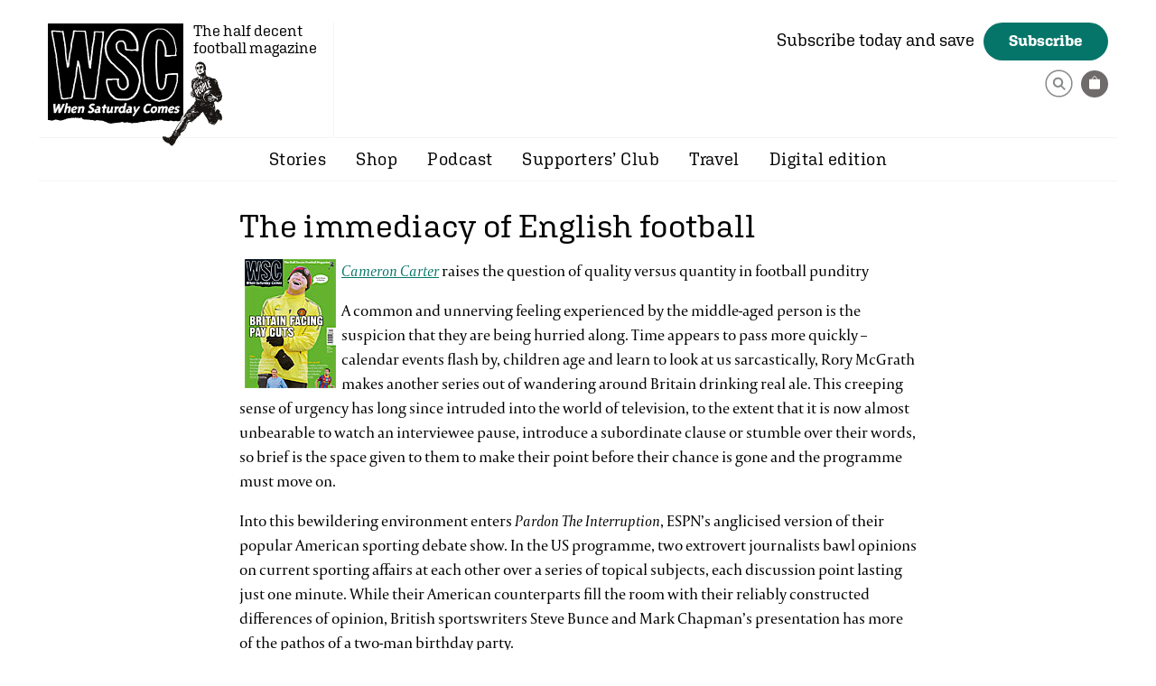

--- FILE ---
content_type: text/html; charset=UTF-8
request_url: https://www.wsc.co.uk/the-archive/the-immediacy-of-english-football/
body_size: 10589
content:
<!DOCTYPE html>
<html lang="en">
<head>

	<meta charset="utf-8">

		<title>The immediacy of English football | When Saturday Comes</title> <meta name="description" content="The immediacy of English football Cameron Carter raises the question of quality versus quantity in football punditry A common and unnerving feeling experienced by the middle-aged person is the suspicion that they are being hurried along. Time appears to pass more quickly – calendar events flash by, children age and learn to look at us sarcastically, Rory McGrath makes another&#8230;">
<link href="https://www.wsc.co.uk/the-archive/the-immediacy-of-english-football/" rel="canonical">

	<!-- allows zooming -->
	<meta name="viewport" content="width=device-width, initial-scale=1.0" />

	<link rel="shortcut icon" href="/favicon.ico" />

<!-- CSS -->
    <style>html{visibility: hidden;opacity:0;}#old_browser { display: none; }</style><!-- prevents FOUC / old browser -->
    <!--[if lt IE 11 ]>
    <style>#old_browser { display: block; }</style>
    <![endif]-->
	<link rel="stylesheet" href="https://www.wsc.co.uk/wp-content/themes/wsc/css/normalize.css?v=1743070983" type="text/css" media="all" /><link rel="stylesheet" href="https://www.wsc.co.uk/wp-content/themes/wsc/css/blog.css?v=1743070983" type="text/css" media="all" /><link rel="stylesheet" href="https://www.wsc.co.uk/wp-content/themes/wsc/css/gallery.css?v=1743070983" type="text/css" media="all" /><link rel="stylesheet" href="https://www.wsc.co.uk/wp-content/themes/wsc/css/main.css?v=1743070983" type="text/css" media="all" />
    <!-- Twitter Card data -->
                    <meta name="twitter:card" content="summary_large_image" />
                    <meta name="twitter:site" content="WSC_magazine" />
                    <meta name="twitter:title" content="The immediacy of English football" />
                    <meta name="twitter:description" content="Cameron Carter raises the question of quality versus quantity in football punditry A common and unnerving feeling experienced by the middle-aged perso" />
                    <meta name="twitter:creator" content="WSC_magazine" />
                    <meta name="twitter:image" content="https://www.wsc.co.uk/wp-content/uploads/2010/12/wsc286.jpg" />
                        <!-- Open graph -->
                    <meta property="og:url" content="https://www.wsc.co.uk/the-archive/the-immediacy-of-english-football/"/> 
                    <meta property="og:title" content="The immediacy of English football" /> 
                    <meta property="og:description" content="Cameron Carter raises the question of quality versus quantity in football punditry A common and unnerving feeling experienced by the middle-aged perso" />                
                    <meta property="og:type" content="article" />  
                    <meta property="og:image" content="http://www.wsc.co.uk/wp-content/uploads/2010/12/wsc286.jpg" />  
                    <meta property="og:image:width" content="101" /> 
            		<meta property="og:image:height" content="143" />
                        
<!-- WP HEAD -->

	<meta name='robots' content='max-image-preview:large' />
<script id="cookieyes" type="text/javascript" src="https://cdn-cookieyes.com/client_data/2d1180d4bcb9f7f05405e671/script.js"></script><link rel="alternate" title="oEmbed (JSON)" type="application/json+oembed" href="https://www.wsc.co.uk/wp-json/oembed/1.0/embed?url=https%3A%2F%2Fwww.wsc.co.uk%2Fthe-archive%2Fthe-immediacy-of-english-football%2F" />
<link rel="alternate" title="oEmbed (XML)" type="text/xml+oembed" href="https://www.wsc.co.uk/wp-json/oembed/1.0/embed?url=https%3A%2F%2Fwww.wsc.co.uk%2Fthe-archive%2Fthe-immediacy-of-english-football%2F&#038;format=xml" />
<style id='wp-img-auto-sizes-contain-inline-css' type='text/css'>
img:is([sizes=auto i],[sizes^="auto," i]){contain-intrinsic-size:3000px 1500px}
/*# sourceURL=wp-img-auto-sizes-contain-inline-css */
</style>
<style id='wp-block-library-inline-css' type='text/css'>
:root{--wp-block-synced-color:#7a00df;--wp-block-synced-color--rgb:122,0,223;--wp-bound-block-color:var(--wp-block-synced-color);--wp-editor-canvas-background:#ddd;--wp-admin-theme-color:#007cba;--wp-admin-theme-color--rgb:0,124,186;--wp-admin-theme-color-darker-10:#006ba1;--wp-admin-theme-color-darker-10--rgb:0,107,160.5;--wp-admin-theme-color-darker-20:#005a87;--wp-admin-theme-color-darker-20--rgb:0,90,135;--wp-admin-border-width-focus:2px}@media (min-resolution:192dpi){:root{--wp-admin-border-width-focus:1.5px}}.wp-element-button{cursor:pointer}:root .has-very-light-gray-background-color{background-color:#eee}:root .has-very-dark-gray-background-color{background-color:#313131}:root .has-very-light-gray-color{color:#eee}:root .has-very-dark-gray-color{color:#313131}:root .has-vivid-green-cyan-to-vivid-cyan-blue-gradient-background{background:linear-gradient(135deg,#00d084,#0693e3)}:root .has-purple-crush-gradient-background{background:linear-gradient(135deg,#34e2e4,#4721fb 50%,#ab1dfe)}:root .has-hazy-dawn-gradient-background{background:linear-gradient(135deg,#faaca8,#dad0ec)}:root .has-subdued-olive-gradient-background{background:linear-gradient(135deg,#fafae1,#67a671)}:root .has-atomic-cream-gradient-background{background:linear-gradient(135deg,#fdd79a,#004a59)}:root .has-nightshade-gradient-background{background:linear-gradient(135deg,#330968,#31cdcf)}:root .has-midnight-gradient-background{background:linear-gradient(135deg,#020381,#2874fc)}:root{--wp--preset--font-size--normal:16px;--wp--preset--font-size--huge:42px}.has-regular-font-size{font-size:1em}.has-larger-font-size{font-size:2.625em}.has-normal-font-size{font-size:var(--wp--preset--font-size--normal)}.has-huge-font-size{font-size:var(--wp--preset--font-size--huge)}.has-text-align-center{text-align:center}.has-text-align-left{text-align:left}.has-text-align-right{text-align:right}.has-fit-text{white-space:nowrap!important}#end-resizable-editor-section{display:none}.aligncenter{clear:both}.items-justified-left{justify-content:flex-start}.items-justified-center{justify-content:center}.items-justified-right{justify-content:flex-end}.items-justified-space-between{justify-content:space-between}.screen-reader-text{border:0;clip-path:inset(50%);height:1px;margin:-1px;overflow:hidden;padding:0;position:absolute;width:1px;word-wrap:normal!important}.screen-reader-text:focus{background-color:#ddd;clip-path:none;color:#444;display:block;font-size:1em;height:auto;left:5px;line-height:normal;padding:15px 23px 14px;text-decoration:none;top:5px;width:auto;z-index:100000}html :where(.has-border-color){border-style:solid}html :where([style*=border-top-color]){border-top-style:solid}html :where([style*=border-right-color]){border-right-style:solid}html :where([style*=border-bottom-color]){border-bottom-style:solid}html :where([style*=border-left-color]){border-left-style:solid}html :where([style*=border-width]){border-style:solid}html :where([style*=border-top-width]){border-top-style:solid}html :where([style*=border-right-width]){border-right-style:solid}html :where([style*=border-bottom-width]){border-bottom-style:solid}html :where([style*=border-left-width]){border-left-style:solid}html :where(img[class*=wp-image-]){height:auto;max-width:100%}:where(figure){margin:0 0 1em}html :where(.is-position-sticky){--wp-admin--admin-bar--position-offset:var(--wp-admin--admin-bar--height,0px)}@media screen and (max-width:600px){html :where(.is-position-sticky){--wp-admin--admin-bar--position-offset:0px}}

/*# sourceURL=wp-block-library-inline-css */
</style><style id='global-styles-inline-css' type='text/css'>
:root{--wp--preset--aspect-ratio--square: 1;--wp--preset--aspect-ratio--4-3: 4/3;--wp--preset--aspect-ratio--3-4: 3/4;--wp--preset--aspect-ratio--3-2: 3/2;--wp--preset--aspect-ratio--2-3: 2/3;--wp--preset--aspect-ratio--16-9: 16/9;--wp--preset--aspect-ratio--9-16: 9/16;--wp--preset--color--black: #000000;--wp--preset--color--cyan-bluish-gray: #abb8c3;--wp--preset--color--white: #ffffff;--wp--preset--color--pale-pink: #f78da7;--wp--preset--color--vivid-red: #cf2e2e;--wp--preset--color--luminous-vivid-orange: #ff6900;--wp--preset--color--luminous-vivid-amber: #fcb900;--wp--preset--color--light-green-cyan: #7bdcb5;--wp--preset--color--vivid-green-cyan: #00d084;--wp--preset--color--pale-cyan-blue: #8ed1fc;--wp--preset--color--vivid-cyan-blue: #0693e3;--wp--preset--color--vivid-purple: #9b51e0;--wp--preset--gradient--vivid-cyan-blue-to-vivid-purple: linear-gradient(135deg,rgb(6,147,227) 0%,rgb(155,81,224) 100%);--wp--preset--gradient--light-green-cyan-to-vivid-green-cyan: linear-gradient(135deg,rgb(122,220,180) 0%,rgb(0,208,130) 100%);--wp--preset--gradient--luminous-vivid-amber-to-luminous-vivid-orange: linear-gradient(135deg,rgb(252,185,0) 0%,rgb(255,105,0) 100%);--wp--preset--gradient--luminous-vivid-orange-to-vivid-red: linear-gradient(135deg,rgb(255,105,0) 0%,rgb(207,46,46) 100%);--wp--preset--gradient--very-light-gray-to-cyan-bluish-gray: linear-gradient(135deg,rgb(238,238,238) 0%,rgb(169,184,195) 100%);--wp--preset--gradient--cool-to-warm-spectrum: linear-gradient(135deg,rgb(74,234,220) 0%,rgb(151,120,209) 20%,rgb(207,42,186) 40%,rgb(238,44,130) 60%,rgb(251,105,98) 80%,rgb(254,248,76) 100%);--wp--preset--gradient--blush-light-purple: linear-gradient(135deg,rgb(255,206,236) 0%,rgb(152,150,240) 100%);--wp--preset--gradient--blush-bordeaux: linear-gradient(135deg,rgb(254,205,165) 0%,rgb(254,45,45) 50%,rgb(107,0,62) 100%);--wp--preset--gradient--luminous-dusk: linear-gradient(135deg,rgb(255,203,112) 0%,rgb(199,81,192) 50%,rgb(65,88,208) 100%);--wp--preset--gradient--pale-ocean: linear-gradient(135deg,rgb(255,245,203) 0%,rgb(182,227,212) 50%,rgb(51,167,181) 100%);--wp--preset--gradient--electric-grass: linear-gradient(135deg,rgb(202,248,128) 0%,rgb(113,206,126) 100%);--wp--preset--gradient--midnight: linear-gradient(135deg,rgb(2,3,129) 0%,rgb(40,116,252) 100%);--wp--preset--font-size--small: 13px;--wp--preset--font-size--medium: 20px;--wp--preset--font-size--large: 36px;--wp--preset--font-size--x-large: 42px;--wp--preset--spacing--20: 0.44rem;--wp--preset--spacing--30: 0.67rem;--wp--preset--spacing--40: 1rem;--wp--preset--spacing--50: 1.5rem;--wp--preset--spacing--60: 2.25rem;--wp--preset--spacing--70: 3.38rem;--wp--preset--spacing--80: 5.06rem;--wp--preset--shadow--natural: 6px 6px 9px rgba(0, 0, 0, 0.2);--wp--preset--shadow--deep: 12px 12px 50px rgba(0, 0, 0, 0.4);--wp--preset--shadow--sharp: 6px 6px 0px rgba(0, 0, 0, 0.2);--wp--preset--shadow--outlined: 6px 6px 0px -3px rgb(255, 255, 255), 6px 6px rgb(0, 0, 0);--wp--preset--shadow--crisp: 6px 6px 0px rgb(0, 0, 0);}:where(.is-layout-flex){gap: 0.5em;}:where(.is-layout-grid){gap: 0.5em;}body .is-layout-flex{display: flex;}.is-layout-flex{flex-wrap: wrap;align-items: center;}.is-layout-flex > :is(*, div){margin: 0;}body .is-layout-grid{display: grid;}.is-layout-grid > :is(*, div){margin: 0;}:where(.wp-block-columns.is-layout-flex){gap: 2em;}:where(.wp-block-columns.is-layout-grid){gap: 2em;}:where(.wp-block-post-template.is-layout-flex){gap: 1.25em;}:where(.wp-block-post-template.is-layout-grid){gap: 1.25em;}.has-black-color{color: var(--wp--preset--color--black) !important;}.has-cyan-bluish-gray-color{color: var(--wp--preset--color--cyan-bluish-gray) !important;}.has-white-color{color: var(--wp--preset--color--white) !important;}.has-pale-pink-color{color: var(--wp--preset--color--pale-pink) !important;}.has-vivid-red-color{color: var(--wp--preset--color--vivid-red) !important;}.has-luminous-vivid-orange-color{color: var(--wp--preset--color--luminous-vivid-orange) !important;}.has-luminous-vivid-amber-color{color: var(--wp--preset--color--luminous-vivid-amber) !important;}.has-light-green-cyan-color{color: var(--wp--preset--color--light-green-cyan) !important;}.has-vivid-green-cyan-color{color: var(--wp--preset--color--vivid-green-cyan) !important;}.has-pale-cyan-blue-color{color: var(--wp--preset--color--pale-cyan-blue) !important;}.has-vivid-cyan-blue-color{color: var(--wp--preset--color--vivid-cyan-blue) !important;}.has-vivid-purple-color{color: var(--wp--preset--color--vivid-purple) !important;}.has-black-background-color{background-color: var(--wp--preset--color--black) !important;}.has-cyan-bluish-gray-background-color{background-color: var(--wp--preset--color--cyan-bluish-gray) !important;}.has-white-background-color{background-color: var(--wp--preset--color--white) !important;}.has-pale-pink-background-color{background-color: var(--wp--preset--color--pale-pink) !important;}.has-vivid-red-background-color{background-color: var(--wp--preset--color--vivid-red) !important;}.has-luminous-vivid-orange-background-color{background-color: var(--wp--preset--color--luminous-vivid-orange) !important;}.has-luminous-vivid-amber-background-color{background-color: var(--wp--preset--color--luminous-vivid-amber) !important;}.has-light-green-cyan-background-color{background-color: var(--wp--preset--color--light-green-cyan) !important;}.has-vivid-green-cyan-background-color{background-color: var(--wp--preset--color--vivid-green-cyan) !important;}.has-pale-cyan-blue-background-color{background-color: var(--wp--preset--color--pale-cyan-blue) !important;}.has-vivid-cyan-blue-background-color{background-color: var(--wp--preset--color--vivid-cyan-blue) !important;}.has-vivid-purple-background-color{background-color: var(--wp--preset--color--vivid-purple) !important;}.has-black-border-color{border-color: var(--wp--preset--color--black) !important;}.has-cyan-bluish-gray-border-color{border-color: var(--wp--preset--color--cyan-bluish-gray) !important;}.has-white-border-color{border-color: var(--wp--preset--color--white) !important;}.has-pale-pink-border-color{border-color: var(--wp--preset--color--pale-pink) !important;}.has-vivid-red-border-color{border-color: var(--wp--preset--color--vivid-red) !important;}.has-luminous-vivid-orange-border-color{border-color: var(--wp--preset--color--luminous-vivid-orange) !important;}.has-luminous-vivid-amber-border-color{border-color: var(--wp--preset--color--luminous-vivid-amber) !important;}.has-light-green-cyan-border-color{border-color: var(--wp--preset--color--light-green-cyan) !important;}.has-vivid-green-cyan-border-color{border-color: var(--wp--preset--color--vivid-green-cyan) !important;}.has-pale-cyan-blue-border-color{border-color: var(--wp--preset--color--pale-cyan-blue) !important;}.has-vivid-cyan-blue-border-color{border-color: var(--wp--preset--color--vivid-cyan-blue) !important;}.has-vivid-purple-border-color{border-color: var(--wp--preset--color--vivid-purple) !important;}.has-vivid-cyan-blue-to-vivid-purple-gradient-background{background: var(--wp--preset--gradient--vivid-cyan-blue-to-vivid-purple) !important;}.has-light-green-cyan-to-vivid-green-cyan-gradient-background{background: var(--wp--preset--gradient--light-green-cyan-to-vivid-green-cyan) !important;}.has-luminous-vivid-amber-to-luminous-vivid-orange-gradient-background{background: var(--wp--preset--gradient--luminous-vivid-amber-to-luminous-vivid-orange) !important;}.has-luminous-vivid-orange-to-vivid-red-gradient-background{background: var(--wp--preset--gradient--luminous-vivid-orange-to-vivid-red) !important;}.has-very-light-gray-to-cyan-bluish-gray-gradient-background{background: var(--wp--preset--gradient--very-light-gray-to-cyan-bluish-gray) !important;}.has-cool-to-warm-spectrum-gradient-background{background: var(--wp--preset--gradient--cool-to-warm-spectrum) !important;}.has-blush-light-purple-gradient-background{background: var(--wp--preset--gradient--blush-light-purple) !important;}.has-blush-bordeaux-gradient-background{background: var(--wp--preset--gradient--blush-bordeaux) !important;}.has-luminous-dusk-gradient-background{background: var(--wp--preset--gradient--luminous-dusk) !important;}.has-pale-ocean-gradient-background{background: var(--wp--preset--gradient--pale-ocean) !important;}.has-electric-grass-gradient-background{background: var(--wp--preset--gradient--electric-grass) !important;}.has-midnight-gradient-background{background: var(--wp--preset--gradient--midnight) !important;}.has-small-font-size{font-size: var(--wp--preset--font-size--small) !important;}.has-medium-font-size{font-size: var(--wp--preset--font-size--medium) !important;}.has-large-font-size{font-size: var(--wp--preset--font-size--large) !important;}.has-x-large-font-size{font-size: var(--wp--preset--font-size--x-large) !important;}
/*# sourceURL=global-styles-inline-css */
</style>

<style id='classic-theme-styles-inline-css' type='text/css'>
/*! This file is auto-generated */
.wp-block-button__link{color:#fff;background-color:#32373c;border-radius:9999px;box-shadow:none;text-decoration:none;padding:calc(.667em + 2px) calc(1.333em + 2px);font-size:1.125em}.wp-block-file__button{background:#32373c;color:#fff;text-decoration:none}
/*# sourceURL=/wp-includes/css/classic-themes.min.css */
</style>
<link rel='stylesheet' id='sub-styles-css' href='https://www.wsc.co.uk/wp-content/plugins/cb-subscriptions/css/main.css?v=1743070859&#038;ver=1743070859' type='text/css' media='all' />
<script type="text/javascript" src="https://www.wsc.co.uk/wp-content/plugins/cb-subscriptions/js/scripts.js?v=1743070878&amp;ver=1743070878" id="sub-scripts-js"></script>
<link rel="https://api.w.org/" href="https://www.wsc.co.uk/wp-json/" /><link rel="alternate" title="JSON" type="application/json" href="https://www.wsc.co.uk/wp-json/wp/v2/posts/4775" /><link rel='shortlink' href='https://www.wsc.co.uk/?p=4775' />
    
<!-- Google tag (gtag.js) -->
<script async src="https://www.googletagmanager.com/gtag/js?id=G-2K8514GJEB"></script>
<script>
  window.dataLayer = window.dataLayer || [];
  function gtag(){dataLayer.push(arguments);}
  gtag('js', new Date());
  gtag('config', 'G-2K8514GJEB');
</script>    

<!-- Twitter conversion tracking base code -->
<script>
!function(e,t,n,s,u,a){e.twq||(s=e.twq=function(){s.exe?s.exe.apply(s,arguments):s.queue.push(arguments);
},s.version='1.1',s.queue=[],u=t.createElement(n),u.async=!0,u.src='https://static.ads-twitter.com/uwt.js',
a=t.getElementsByTagName(n)[0],a.parentNode.insertBefore(u,a))}(window,document,'script');
twq('config','o4wh0');
</script>
<!-- End Twitter conversion tracking base code -->
    
<!-- Reddit Pixel -->
<script>
!function(w,d){if(!w.rdt){var p=w.rdt=function(){p.sendEvent?p.sendEvent.apply(p,arguments):p.callQueue.push(arguments)};p.callQueue=[];var t=d.createElement("script");t.src="https://www.redditstatic.com/ads/pixel.js",t.async=!0;var s=d.getElementsByTagName("script")[0];s.parentNode.insertBefore(t,s)}}(window,document);rdt('init','t2_80nyjzib', {"optOut":false,"useDecimalCurrencyValues":true,"aaid":"<AAID-HERE>","email":"<EMAIL-HERE>","externalId":"<EXTERNAL-ID-HERE>","idfa":"<IDFA-HERE>"});rdt('track', 'PageVisit');
</script>
<!-- DO NOT MODIFY UNLESS TO REPLACE A USER IDENTIFIER -->
<!-- End Reddit Pixel -->    
    
                <!-- Facebook Pixel Code -->
                <script>
                !function(f,b,e,v,n,t,s)
                {if(f.fbq)return;n=f.fbq=function(){n.callMethod?
                n.callMethod.apply(n,arguments):n.queue.push(arguments)};
                if(!f._fbq)f._fbq=n;n.push=n;n.loaded=!0;n.version='2.0';
                n.queue=[];t=b.createElement(e);t.async=!0;
                t.src=v;s=b.getElementsByTagName(e)[0];
                s.parentNode.insertBefore(t,s)}(window,document,'script',
                'https://connect.facebook.net/en_US/fbevents.js');
                fbq('init', '2170727306483720'); 
                fbq('track', 'PageView', {eventID: 'PageView-1768542158'});
                </script>
                <noscript>
                 <img height="1" width="1" src="https://www.facebook.com/tr?id=2170727306483720&ev=PageView&noscript=1&eid=PageView-1768542158"/>
                </noscript>
                <!-- End Facebook Pixel Code -->
                    

</head>

<body class="wp-singular post-template-default single single-post postid-4775 single-format-standard wp-theme-wsc">
	
	<div id="old_browser" class="no_js_message"><p>Sorry, your browser is out of date. The content on this site will not work properly as a result.<br /><a href="https://www.google.com/chrome/">Upgrade your browser</a> for a faster, better, and safer web experience.</p></div>
    <noscript><div class="no_js_message"><b>You will need Javascript enabled to use this website!</b></div></noscript>

    <div id="search_wrap">
        <div class="search_inner">
            <div class="close close_search"></div>
            <form role="search" method="get" class="searchform" action="https://www.wsc.co.uk">
                <input autocomplete="on" type="text" value="" name="s" placeholder="What are you looking for?" >
                <p><button><svg width="31px" height="31px" version="1.1" xmlns="http://www.w3.org/2000/svg" xmlns:xlink="http://www.w3.org/1999/xlink" xml:space="preserve" xmlns:serif="http://www.serif.com/" style="fill-rule:evenodd;clip-rule:evenodd;stroke-linecap:round;stroke-linejoin:round;stroke-miterlimit:10;"><circle cx="15.5" cy="15.5" r="14.376" style="fill:none;stroke:#87898b;stroke-width:1.5px;"/><g><path d="M14.512,8.618c-3.127,0 -5.662,2.535 -5.662,5.662c0,3.126 2.535,5.661 5.662,5.661c3.126,0 5.661,-2.535 5.661,-5.661c0,-3.127 -2.535,-5.662 -5.661,-5.662m0,9.337c-2.03,0 -3.675,-1.646 -3.675,-3.675c0,-2.03 1.645,-3.676 3.675,-3.676c2.029,0 3.675,1.646 3.675,3.676c0,2.029 -1.646,3.675 -3.675,3.675" style="fill:#87898b;fill-rule:nonzero;"/><path d="M22.882,21.82l-1.234,1.234l-4.684,-4.684l1.234,-1.234c1.561,1.561 3.123,3.122 4.684,4.684Z" style="fill:#87898b;fill-rule:nonzero;"/></g></svg></button></p>
            </form>
        </div>
    </div>


	<div id="page_wrap">

		<header class="page_width">
			<div id="logo">
                <a href="https://www.wsc.co.uk">When Saturday Comes</a>
                <span>The half decent football magazine</span>
            </div>
            <div class="subscribe_header">
                <span class="subscribe_header_title">Subscribe today and save</span><a href="https://www.wsc.co.uk/subscribe/" class="button med_btn btn_green">Subscribe</a>
                <div class="subscribe_header_links">
                                    
                    <!--<script src="https://js.chargebee.com/v2/chargebee.js" data-cb-site="whensaturdaycomes" ></script>
                    <a class="portal_link" href="javascript:void(0)" data-cb-type="portal">Manage your subscription</a>-->
                    <a href="#" class="search_icon"><svg width="31px" height="31px" version="1.1" xmlns="http://www.w3.org/2000/svg" xmlns:xlink="http://www.w3.org/1999/xlink" xml:space="preserve" xmlns:serif="http://www.serif.com/" style="fill-rule:evenodd;clip-rule:evenodd;stroke-linecap:round;stroke-linejoin:round;stroke-miterlimit:10;"><circle cx="15.5" cy="15.5" r="14.376" style="fill:none;stroke:#87898b;stroke-width:1.5px;"/><g><path d="M14.512,8.618c-3.127,0 -5.662,2.535 -5.662,5.662c0,3.126 2.535,5.661 5.662,5.661c3.126,0 5.661,-2.535 5.661,-5.661c0,-3.127 -2.535,-5.662 -5.661,-5.662m0,9.337c-2.03,0 -3.675,-1.646 -3.675,-3.675c0,-2.03 1.645,-3.676 3.675,-3.676c2.029,0 3.675,1.646 3.675,3.676c0,2.029 -1.646,3.675 -3.675,3.675" style="fill:#87898b;fill-rule:nonzero;"/><path d="M22.882,21.82l-1.234,1.234l-4.684,-4.684l1.234,-1.234c1.561,1.561 3.123,3.122 4.684,4.684Z" style="fill:#87898b;fill-rule:nonzero;"/></g></svg></a>
		            <div id="shopping_cart">
			            <span class="cart_info"></span>		            </div>
                </div>
            </div>
		</header>
	
    	<div class="nav_wrap page_width">
        	<div class="view_menu_btn"><span class="bar1"></span><span class="bar2"></span><span class="bar3"></span></div>
            <nav id="nav">
                <div class="menu-header"><ul id="menu-main-menu" class="menu"><li id="menu-item-8853" class="menu-item menu-item-type-taxonomy menu-item-object-category menu-item-has-children menu-item-8853"><a href="https://www.wsc.co.uk/category/stories/">Stories</a>
<ul class="sub-menu">
	<li id="menu-item-15407" class="menu-item menu-item-type-taxonomy menu-item-object-category menu-item-15407"><a href="https://www.wsc.co.uk/category/stories/">From the magazine</a></li>
	<li id="menu-item-15406" class="menu-item menu-item-type-taxonomy menu-item-object-category menu-item-15406"><a href="https://www.wsc.co.uk/category/book-reviews/">Book reviews</a></li>
</ul>
</li>
<li id="menu-item-40" class="menu-item menu-item-type-taxonomy menu-item-object-product_categories menu-item-has-children menu-item-40"><a href="https://www.wsc.co.uk/filter/shop/">Shop</a>
<ul class="sub-menu">
	<li id="menu-item-14741" class="menu-item menu-item-type-taxonomy menu-item-object-product_categories menu-item-14741"><a href="https://www.wsc.co.uk/filter/latest/">Latest issue</a></li>
	<li id="menu-item-14578" class="menu-item menu-item-type-taxonomy menu-item-object-product_categories menu-item-14578"><a href="https://www.wsc.co.uk/filter/back-issues/">Back issues</a></li>
	<li id="menu-item-14579" class="menu-item menu-item-type-taxonomy menu-item-object-product_categories menu-item-14579"><a href="https://www.wsc.co.uk/filter/books/">Books</a></li>
	<li id="menu-item-14582" class="menu-item menu-item-type-taxonomy menu-item-object-product_categories menu-item-14582"><a href="https://www.wsc.co.uk/filter/t-shirts/">T-shirts</a></li>
	<li id="menu-item-17629" class="menu-item menu-item-type-taxonomy menu-item-object-product_categories menu-item-17629"><a href="https://www.wsc.co.uk/filter/prints/">Prints &#038; calendar</a></li>
	<li id="menu-item-16096" class="menu-item menu-item-type-taxonomy menu-item-object-product_categories menu-item-16096"><a href="https://www.wsc.co.uk/filter/stadium-illustrations/">Stadiums</a></li>
</ul>
</li>
<li id="menu-item-8851" class="menu-item menu-item-type-taxonomy menu-item-object-category menu-item-8851"><a href="https://www.wsc.co.uk/category/podcast/">Podcast</a></li>
<li id="menu-item-37" class="menu-item menu-item-type-post_type menu-item-object-page menu-item-37"><a href="https://www.wsc.co.uk/supporters-club/">Supporters’ Club</a></li>
<li id="menu-item-17333" class="menu-item menu-item-type-post_type menu-item-object-page menu-item-17333"><a href="https://www.wsc.co.uk/travel/">Travel</a></li>
<li id="menu-item-18017" class="menu-item menu-item-type-post_type menu-item-object-page menu-item-18017"><a href="https://www.wsc.co.uk/digital-edition/">Digital edition</a></li>
</ul></div>
                <!--<a href="#" class="search_icon">
                    <svg width="31px" height="31px" version="1.1" xmlns="http://www.w3.org/2000/svg" xmlns:xlink="http://www.w3.org/1999/xlink" xml:space="preserve" xmlns:serif="http://www.serif.com/" style="fill-rule:evenodd;clip-rule:evenodd;stroke-linecap:round;stroke-linejoin:round;stroke-miterlimit:10;"><circle cx="15.5" cy="15.5" r="14.376" style="fill:none;stroke:#87898b;stroke-width:1.5px;"/><g><path d="M14.512,8.618c-3.127,0 -5.662,2.535 -5.662,5.662c0,3.126 2.535,5.661 5.662,5.661c3.126,0 5.661,-2.535 5.661,-5.661c0,-3.127 -2.535,-5.662 -5.661,-5.662m0,9.337c-2.03,0 -3.675,-1.646 -3.675,-3.675c0,-2.03 1.645,-3.676 3.675,-3.676c2.029,0 3.675,1.646 3.675,3.676c0,2.029 -1.646,3.675 -3.675,3.675" style="fill:#87898b;fill-rule:nonzero;"/><path d="M22.882,21.82l-1.234,1.234l-4.684,-4.684l1.234,-1.234c1.561,1.561 3.123,3.122 4.684,4.684Z" style="fill:#87898b;fill-rule:nonzero;"/></g></svg>
                </a>-->
                
            </nav>
    	</div>
	
		
	<div id="page" class="page_width">
	<div id="content_wrap" class="clearfix">
	<div id="content" class="widecolumn" role="main">

	

		<div class="post-4775 post type-post status-publish format-standard has-post-thumbnail hentry category-the-archive" id="post-4775">
			<h1>The immediacy of English football</h1>

			<div class="entry">
				<p class="intropara"><a href="content/view/7479/39/"><img decoding="async" class=" alignleft size-full wp-image-4508" src="https://www.wsc.co.uk/wp-content/uploads/2010/12/wsc286.jpg" alt="" title="" style="float: left;" border="0" hspace="6" width="101" height="143" /></a> <a target="_blank" href="about/people/49-Writers/117-cameron-carter" rel="noopener"><em>Cameron Carter</em></a> raises the question of quality versus quantity in football punditry</p>
<p>A common and unnerving feeling experienced by the middle-aged person is the suspicion that they are being hurried along. Time appears to pass more quickly – calendar events flash by, children age and learn to look at us sarcastically, Rory McGrath makes another series out of wandering around Britain drinking real ale. This creeping sense of urgency has long since intruded into the world of television, to the extent that it is now almost unbearable to watch an interviewee pause, introduce a subordinate clause or stumble over their words, so brief is the space given to them to make their point before their chance is gone and the programme must move on.</p>
<p><span id="more-4775"></span></p>
<p>Into this bewildering environment enters <em>Pardon The Interruption</em>, ESPN&#8217;s anglicised version of their popular American sporting debate show. In the US programme, two extrovert journalists bawl opinions on current sporting affairs at each other over a series of topical subjects, each discussion point lasting just one minute. While their American counterparts fill the room with their reliably constructed differences of opinion, British sportswriters Steve Bunce and Mark Chapman&#8217;s presentation has more of the pathos of a two-man birthday party. </p>
<p>They rarely stumble in their headlong plunge to the bottom of the programme but it is still not clear why they only have 30 seconds each to cover a topic. Probably for the same reason <em>Changing Rooms</em> has a time limit – to foster the impression something diverting, rather than mundane, is happening. If you added a time limit to bridge construction, for example, it might make the act more interesting to watch, but a similar sensation that we are being short-changed somehow would remain. </p>
<p>For some of us, any passing enjoyment of at least the rapidity of opinion on the October 5 edition of PTI (as they like to call it) was extinguished the moment Steve Bunce referred to himself by his own nickname. One doesn&#8217;t mind a man being high-octane and irreverent, but referring to himself as &#8220;Buncey&#8221; at the same time is just a little more than the human spirit can endure. </p>
<p>Perhaps the best way to look at this programme is as a Public Information film depicting the way the government would prefer its male citizens to talk in pubs – buoyantly discursive and sports-based, rather than dreaming of a new interpretation of Spinoza&#8217;s naturalism or fiddling with their metrosexual mobile phones while discussing after-school childcare. Dan Walker once tried a shortened copycat version of <em>Pardon The Interruption</em> on <em>Football Focus</em> with his panel of sturdy-minded ex-players, but this came across like a young man trying to chivvy a group of maiden aunts into playing charades at Christmas and the borrowed idea has since been quietly dropped.</p>
<p>At the beginning of October Gary Lineker presented a documentary called <em>Can England Win The Next World Cup?</em>, rather a provocative title for English viewers, taking into account the team&#8217;s performance at the last one. Arguments that the Premier League contains too few English players, that young players are taught here to compete and win rather than to work on their technique, and that England has a comparatively small amount of qualified coaches, would seem to indicate that, no, England won&#8217;t win the next World Cup because it is less than four years away.</p>
<p>When asked if a winter break might help, Richard Scudamore explained patiently that there was no evidence that this has been beneficial for other countries. This may surprise the Spanish, Dutch and the Germans, who did rather better than England in June. Jürgen Klinsmann got a bit carried away talking about the revitalised, entertaining German team: &#8220;It&#8217;s a nation that likes to attack, unfortunately twice in a bad way in the last century!&#8221; It is possible that the Belgians in 1914 and the Polish in 1939 thought to themselves &#8220;This Blitzkrieg tactic of the German army is appallingly effective, one can only hope they play their football in the same purposeful and decisive manner&#8221;, but they may not have had time for idle reflection. </p>
<p>It was Jürgen again who provided what might be the most workable way forward for English football with his assertion that slow, clever football cannot be played in England because of the energy and demands of the crowds. This at least gives England fans back some control over the perpetually frustrating ritual of watching the team underachieve in tournaments. So remember, if you want England to do well in the European Championship, try shutting the fuck up.</p>
<p class="poinstblackarrow">From WSC 286 December 2010</p>

								
				<p class="postmetadata alt">Tuesday, December 21st, 2010 - <a href="https://www.wsc.co.uk/category/the-archive/" >The Archive</a></p>

			</div>
		</div>

	
	
	</div>


	</div>

  

</div>

<footer id="footer">
	<div class="footer_inner page_width">
	    <div class="footer_menus_wrap">
	        <div class="footer_menus">
                <div class="menu-footer"><ul id="menu-footer-column-1" class="menu"><li id="menu-item-15424" class="menu-item menu-item-type-post_type menu-item-object-page menu-item-15424"><a href="https://www.wsc.co.uk/about-wsc/">About WSC</a></li>
<li id="menu-item-8854" class="menu-item menu-item-type-taxonomy menu-item-object-category menu-item-8854"><a href="https://www.wsc.co.uk/category/stories/">Stories</a></li>
<li id="menu-item-18016" class="menu-item menu-item-type-post_type menu-item-object-page menu-item-18016"><a href="https://www.wsc.co.uk/digital-edition/">Digital edition</a></li>
<li id="menu-item-8852" class="menu-item menu-item-type-taxonomy menu-item-object-category menu-item-8852"><a href="https://www.wsc.co.uk/category/podcast/">Podcast</a></li>
<li id="menu-item-15425" class="menu-item menu-item-type-custom menu-item-object-custom menu-item-15425"><a href="https://photos.wsc.co.uk/index">WSC Photos</a></li>
<li id="menu-item-15457" class="menu-item menu-item-type-post_type menu-item-object-page menu-item-15457"><a href="https://www.wsc.co.uk/supporters-club/">Supporters’ Club</a></li>
</ul></div><div class="menu-footer"><ul id="menu-footer-column-2" class="menu"><li id="menu-item-15427" class="menu-item menu-item-type-post_type menu-item-object-page menu-item-15427"><a href="https://www.wsc.co.uk/subscribe/">Subscribe</a></li>
<li id="menu-item-15426" class="menu-item menu-item-type-taxonomy menu-item-object-product_categories menu-item-15426"><a href="https://www.wsc.co.uk/filter/shop/">Shop</a></li>
<li id="menu-item-14649" class="menu-item menu-item-type-post_type menu-item-object-page menu-item-14649"><a href="https://www.wsc.co.uk/availability/">Magazine availability</a></li>
<li id="menu-item-15458" class="menu-item menu-item-type-post_type menu-item-object-page menu-item-15458"><a href="https://www.wsc.co.uk/shop-information/">Shop information</a></li>
<li id="menu-item-15459" class="menu-item menu-item-type-post_type menu-item-object-page menu-item-15459"><a href="https://www.wsc.co.uk/terms-and-conditions/">Terms and conditions</a></li>
<li id="menu-item-16067" class="menu-item menu-item-type-post_type menu-item-object-page menu-item-16067"><a href="https://www.wsc.co.uk/post-brexit-customs-charges/">Post Brexit customs charges</a></li>
</ul></div><div class="menu-footer"><ul id="menu-footer-column-3" class="menu"><li id="menu-item-14655" class="menu-item menu-item-type-post_type menu-item-object-page menu-item-14655"><a href="https://www.wsc.co.uk/contact/">Contact us</a></li>
<li id="menu-item-14678" class="menu-item menu-item-type-post_type menu-item-object-page menu-item-14678"><a href="https://www.wsc.co.uk/advertise/">Advertise</a></li>
<li id="menu-item-14673" class="menu-item menu-item-type-post_type menu-item-object-page menu-item-14673"><a href="https://www.wsc.co.uk/contribute/">Write for us</a></li>
<li id="menu-item-15460" class="menu-item menu-item-type-post_type menu-item-object-post menu-item-15460"><a href="https://www.wsc.co.uk/uncategorised/wsc-style-guide/">Style guide</a></li>
<li id="menu-item-14674" class="menu-item menu-item-type-post_type menu-item-object-page menu-item-14674"><a href="https://www.wsc.co.uk/privacy/">Privacy</a></li>
<li id="menu-item-17898" class="menu-item menu-item-type-post_type menu-item-object-page menu-item-17898"><a href="https://www.wsc.co.uk/writers-competition/">Writers’ competition</a></li>
</ul></div>	        </div>
	    </div>
	    <div class="social_btns">
            <h4>Find out what we're up to</h4>
		    <a target="_blank" href="https://www.instagram.com/wsc_magazine/" class="insta">Follow us on Instagram</a>
		    <a target="_blank" href="https://www.facebook.com/WSCmagazine/" class="fb">Follow us on facebook</a>
		    <a target="_blank" href="https://twitter.com/WSC_magazine" class="tw">Follow us on Twitter</a>
            <div class="footer_newsletter">
                <img src="https://www.wsc.co.uk/wp-content/themes/wsc/images/howl_footer.png" />
                <h4>Sign up to our weekly newsletter:</h4>
                <script src="https://www.google.com/recaptcha/api.js?render=6LfOnWgqAAAAAHWznbxCTFBw9hQgdJgpeWN79K67"></script>
                <form action="/the-archive/the-immediacy-of-english-football/" method="post" class="newsletter_sign_up" name="newsletter_sign_up">
                        <input type="hidden" name="action" value="newsletter_sign_up" />
                        <input type="text" name="email_add" placeholder="Your email" />
                        <button>Sign up</button> 
                        <div class="form_response"></div>
                    </form>            </div>
	    </div>
	</div>
</footer>
<div class="imprint"><span class="nowrap">Copyright &copy; 1986 - 2026 When Saturday Comes LTD</span>  <span class="nowrap"> All Rights Reserved </span> <span class="nowrap"><a href="https://www.c2clearcreative.co.uk" target="_blank">Website Design and Build C2</a></span></div>

</div><!-- END #page_wrap -->


	<!-- JavaScript -->
    
    <!-- ANALYTICS -->

	
	<script defer src="https://www.wsc.co.uk/wp-content/themes/wsc/js/scripts.js?v=1752144934"></script>

    
	<!-- add Data -->
		<script type="text/javascript">
	var js_data = {
		site_url: "https://www.wsc.co.uk",
		current_url: "https://www.wsc.co.uk/the-archive/the-immediacy-of-english-football/",
		thankyou_url: "https://www.wsc.co.uk/thank-you/",
		ajax_url: "https://www.wsc.co.uk/wp-admin/admin-ajax.php"
	};
	</script>

	<script type="speculationrules">
{"prefetch":[{"source":"document","where":{"and":[{"href_matches":"/*"},{"not":{"href_matches":["/wp-*.php","/wp-admin/*","/wp-content/uploads/*","/wp-content/*","/wp-content/plugins/*","/wp-content/themes/wsc/*","/*\\?(.+)"]}},{"not":{"selector_matches":"a[rel~=\"nofollow\"]"}},{"not":{"selector_matches":".no-prefetch, .no-prefetch a"}}]},"eagerness":"conservative"}]}
</script>
        <script type="application/ld+json">  
        {
        "@context": "http://schema.org",
        "@type": "BreadcrumbList",
        "itemListElement": [{"@type": "ListItem","position": 1,"name": "Home","item": "https://www.wsc.co.uk/"},{"@type": "ListItem","position": 2,"name": "The immediacy of English football","item": "https://www.wsc.co.uk/the-archive/the-immediacy-of-english-football/"}]
        }
        </script>
        


</body>

</html>

--- FILE ---
content_type: text/html; charset=utf-8
request_url: https://www.google.com/recaptcha/api2/anchor?ar=1&k=6LfOnWgqAAAAAHWznbxCTFBw9hQgdJgpeWN79K67&co=aHR0cHM6Ly93d3cud3NjLmNvLnVrOjQ0Mw..&hl=en&v=PoyoqOPhxBO7pBk68S4YbpHZ&size=invisible&anchor-ms=20000&execute-ms=30000&cb=prpvc7fmphz4
body_size: 48713
content:
<!DOCTYPE HTML><html dir="ltr" lang="en"><head><meta http-equiv="Content-Type" content="text/html; charset=UTF-8">
<meta http-equiv="X-UA-Compatible" content="IE=edge">
<title>reCAPTCHA</title>
<style type="text/css">
/* cyrillic-ext */
@font-face {
  font-family: 'Roboto';
  font-style: normal;
  font-weight: 400;
  font-stretch: 100%;
  src: url(//fonts.gstatic.com/s/roboto/v48/KFO7CnqEu92Fr1ME7kSn66aGLdTylUAMa3GUBHMdazTgWw.woff2) format('woff2');
  unicode-range: U+0460-052F, U+1C80-1C8A, U+20B4, U+2DE0-2DFF, U+A640-A69F, U+FE2E-FE2F;
}
/* cyrillic */
@font-face {
  font-family: 'Roboto';
  font-style: normal;
  font-weight: 400;
  font-stretch: 100%;
  src: url(//fonts.gstatic.com/s/roboto/v48/KFO7CnqEu92Fr1ME7kSn66aGLdTylUAMa3iUBHMdazTgWw.woff2) format('woff2');
  unicode-range: U+0301, U+0400-045F, U+0490-0491, U+04B0-04B1, U+2116;
}
/* greek-ext */
@font-face {
  font-family: 'Roboto';
  font-style: normal;
  font-weight: 400;
  font-stretch: 100%;
  src: url(//fonts.gstatic.com/s/roboto/v48/KFO7CnqEu92Fr1ME7kSn66aGLdTylUAMa3CUBHMdazTgWw.woff2) format('woff2');
  unicode-range: U+1F00-1FFF;
}
/* greek */
@font-face {
  font-family: 'Roboto';
  font-style: normal;
  font-weight: 400;
  font-stretch: 100%;
  src: url(//fonts.gstatic.com/s/roboto/v48/KFO7CnqEu92Fr1ME7kSn66aGLdTylUAMa3-UBHMdazTgWw.woff2) format('woff2');
  unicode-range: U+0370-0377, U+037A-037F, U+0384-038A, U+038C, U+038E-03A1, U+03A3-03FF;
}
/* math */
@font-face {
  font-family: 'Roboto';
  font-style: normal;
  font-weight: 400;
  font-stretch: 100%;
  src: url(//fonts.gstatic.com/s/roboto/v48/KFO7CnqEu92Fr1ME7kSn66aGLdTylUAMawCUBHMdazTgWw.woff2) format('woff2');
  unicode-range: U+0302-0303, U+0305, U+0307-0308, U+0310, U+0312, U+0315, U+031A, U+0326-0327, U+032C, U+032F-0330, U+0332-0333, U+0338, U+033A, U+0346, U+034D, U+0391-03A1, U+03A3-03A9, U+03B1-03C9, U+03D1, U+03D5-03D6, U+03F0-03F1, U+03F4-03F5, U+2016-2017, U+2034-2038, U+203C, U+2040, U+2043, U+2047, U+2050, U+2057, U+205F, U+2070-2071, U+2074-208E, U+2090-209C, U+20D0-20DC, U+20E1, U+20E5-20EF, U+2100-2112, U+2114-2115, U+2117-2121, U+2123-214F, U+2190, U+2192, U+2194-21AE, U+21B0-21E5, U+21F1-21F2, U+21F4-2211, U+2213-2214, U+2216-22FF, U+2308-230B, U+2310, U+2319, U+231C-2321, U+2336-237A, U+237C, U+2395, U+239B-23B7, U+23D0, U+23DC-23E1, U+2474-2475, U+25AF, U+25B3, U+25B7, U+25BD, U+25C1, U+25CA, U+25CC, U+25FB, U+266D-266F, U+27C0-27FF, U+2900-2AFF, U+2B0E-2B11, U+2B30-2B4C, U+2BFE, U+3030, U+FF5B, U+FF5D, U+1D400-1D7FF, U+1EE00-1EEFF;
}
/* symbols */
@font-face {
  font-family: 'Roboto';
  font-style: normal;
  font-weight: 400;
  font-stretch: 100%;
  src: url(//fonts.gstatic.com/s/roboto/v48/KFO7CnqEu92Fr1ME7kSn66aGLdTylUAMaxKUBHMdazTgWw.woff2) format('woff2');
  unicode-range: U+0001-000C, U+000E-001F, U+007F-009F, U+20DD-20E0, U+20E2-20E4, U+2150-218F, U+2190, U+2192, U+2194-2199, U+21AF, U+21E6-21F0, U+21F3, U+2218-2219, U+2299, U+22C4-22C6, U+2300-243F, U+2440-244A, U+2460-24FF, U+25A0-27BF, U+2800-28FF, U+2921-2922, U+2981, U+29BF, U+29EB, U+2B00-2BFF, U+4DC0-4DFF, U+FFF9-FFFB, U+10140-1018E, U+10190-1019C, U+101A0, U+101D0-101FD, U+102E0-102FB, U+10E60-10E7E, U+1D2C0-1D2D3, U+1D2E0-1D37F, U+1F000-1F0FF, U+1F100-1F1AD, U+1F1E6-1F1FF, U+1F30D-1F30F, U+1F315, U+1F31C, U+1F31E, U+1F320-1F32C, U+1F336, U+1F378, U+1F37D, U+1F382, U+1F393-1F39F, U+1F3A7-1F3A8, U+1F3AC-1F3AF, U+1F3C2, U+1F3C4-1F3C6, U+1F3CA-1F3CE, U+1F3D4-1F3E0, U+1F3ED, U+1F3F1-1F3F3, U+1F3F5-1F3F7, U+1F408, U+1F415, U+1F41F, U+1F426, U+1F43F, U+1F441-1F442, U+1F444, U+1F446-1F449, U+1F44C-1F44E, U+1F453, U+1F46A, U+1F47D, U+1F4A3, U+1F4B0, U+1F4B3, U+1F4B9, U+1F4BB, U+1F4BF, U+1F4C8-1F4CB, U+1F4D6, U+1F4DA, U+1F4DF, U+1F4E3-1F4E6, U+1F4EA-1F4ED, U+1F4F7, U+1F4F9-1F4FB, U+1F4FD-1F4FE, U+1F503, U+1F507-1F50B, U+1F50D, U+1F512-1F513, U+1F53E-1F54A, U+1F54F-1F5FA, U+1F610, U+1F650-1F67F, U+1F687, U+1F68D, U+1F691, U+1F694, U+1F698, U+1F6AD, U+1F6B2, U+1F6B9-1F6BA, U+1F6BC, U+1F6C6-1F6CF, U+1F6D3-1F6D7, U+1F6E0-1F6EA, U+1F6F0-1F6F3, U+1F6F7-1F6FC, U+1F700-1F7FF, U+1F800-1F80B, U+1F810-1F847, U+1F850-1F859, U+1F860-1F887, U+1F890-1F8AD, U+1F8B0-1F8BB, U+1F8C0-1F8C1, U+1F900-1F90B, U+1F93B, U+1F946, U+1F984, U+1F996, U+1F9E9, U+1FA00-1FA6F, U+1FA70-1FA7C, U+1FA80-1FA89, U+1FA8F-1FAC6, U+1FACE-1FADC, U+1FADF-1FAE9, U+1FAF0-1FAF8, U+1FB00-1FBFF;
}
/* vietnamese */
@font-face {
  font-family: 'Roboto';
  font-style: normal;
  font-weight: 400;
  font-stretch: 100%;
  src: url(//fonts.gstatic.com/s/roboto/v48/KFO7CnqEu92Fr1ME7kSn66aGLdTylUAMa3OUBHMdazTgWw.woff2) format('woff2');
  unicode-range: U+0102-0103, U+0110-0111, U+0128-0129, U+0168-0169, U+01A0-01A1, U+01AF-01B0, U+0300-0301, U+0303-0304, U+0308-0309, U+0323, U+0329, U+1EA0-1EF9, U+20AB;
}
/* latin-ext */
@font-face {
  font-family: 'Roboto';
  font-style: normal;
  font-weight: 400;
  font-stretch: 100%;
  src: url(//fonts.gstatic.com/s/roboto/v48/KFO7CnqEu92Fr1ME7kSn66aGLdTylUAMa3KUBHMdazTgWw.woff2) format('woff2');
  unicode-range: U+0100-02BA, U+02BD-02C5, U+02C7-02CC, U+02CE-02D7, U+02DD-02FF, U+0304, U+0308, U+0329, U+1D00-1DBF, U+1E00-1E9F, U+1EF2-1EFF, U+2020, U+20A0-20AB, U+20AD-20C0, U+2113, U+2C60-2C7F, U+A720-A7FF;
}
/* latin */
@font-face {
  font-family: 'Roboto';
  font-style: normal;
  font-weight: 400;
  font-stretch: 100%;
  src: url(//fonts.gstatic.com/s/roboto/v48/KFO7CnqEu92Fr1ME7kSn66aGLdTylUAMa3yUBHMdazQ.woff2) format('woff2');
  unicode-range: U+0000-00FF, U+0131, U+0152-0153, U+02BB-02BC, U+02C6, U+02DA, U+02DC, U+0304, U+0308, U+0329, U+2000-206F, U+20AC, U+2122, U+2191, U+2193, U+2212, U+2215, U+FEFF, U+FFFD;
}
/* cyrillic-ext */
@font-face {
  font-family: 'Roboto';
  font-style: normal;
  font-weight: 500;
  font-stretch: 100%;
  src: url(//fonts.gstatic.com/s/roboto/v48/KFO7CnqEu92Fr1ME7kSn66aGLdTylUAMa3GUBHMdazTgWw.woff2) format('woff2');
  unicode-range: U+0460-052F, U+1C80-1C8A, U+20B4, U+2DE0-2DFF, U+A640-A69F, U+FE2E-FE2F;
}
/* cyrillic */
@font-face {
  font-family: 'Roboto';
  font-style: normal;
  font-weight: 500;
  font-stretch: 100%;
  src: url(//fonts.gstatic.com/s/roboto/v48/KFO7CnqEu92Fr1ME7kSn66aGLdTylUAMa3iUBHMdazTgWw.woff2) format('woff2');
  unicode-range: U+0301, U+0400-045F, U+0490-0491, U+04B0-04B1, U+2116;
}
/* greek-ext */
@font-face {
  font-family: 'Roboto';
  font-style: normal;
  font-weight: 500;
  font-stretch: 100%;
  src: url(//fonts.gstatic.com/s/roboto/v48/KFO7CnqEu92Fr1ME7kSn66aGLdTylUAMa3CUBHMdazTgWw.woff2) format('woff2');
  unicode-range: U+1F00-1FFF;
}
/* greek */
@font-face {
  font-family: 'Roboto';
  font-style: normal;
  font-weight: 500;
  font-stretch: 100%;
  src: url(//fonts.gstatic.com/s/roboto/v48/KFO7CnqEu92Fr1ME7kSn66aGLdTylUAMa3-UBHMdazTgWw.woff2) format('woff2');
  unicode-range: U+0370-0377, U+037A-037F, U+0384-038A, U+038C, U+038E-03A1, U+03A3-03FF;
}
/* math */
@font-face {
  font-family: 'Roboto';
  font-style: normal;
  font-weight: 500;
  font-stretch: 100%;
  src: url(//fonts.gstatic.com/s/roboto/v48/KFO7CnqEu92Fr1ME7kSn66aGLdTylUAMawCUBHMdazTgWw.woff2) format('woff2');
  unicode-range: U+0302-0303, U+0305, U+0307-0308, U+0310, U+0312, U+0315, U+031A, U+0326-0327, U+032C, U+032F-0330, U+0332-0333, U+0338, U+033A, U+0346, U+034D, U+0391-03A1, U+03A3-03A9, U+03B1-03C9, U+03D1, U+03D5-03D6, U+03F0-03F1, U+03F4-03F5, U+2016-2017, U+2034-2038, U+203C, U+2040, U+2043, U+2047, U+2050, U+2057, U+205F, U+2070-2071, U+2074-208E, U+2090-209C, U+20D0-20DC, U+20E1, U+20E5-20EF, U+2100-2112, U+2114-2115, U+2117-2121, U+2123-214F, U+2190, U+2192, U+2194-21AE, U+21B0-21E5, U+21F1-21F2, U+21F4-2211, U+2213-2214, U+2216-22FF, U+2308-230B, U+2310, U+2319, U+231C-2321, U+2336-237A, U+237C, U+2395, U+239B-23B7, U+23D0, U+23DC-23E1, U+2474-2475, U+25AF, U+25B3, U+25B7, U+25BD, U+25C1, U+25CA, U+25CC, U+25FB, U+266D-266F, U+27C0-27FF, U+2900-2AFF, U+2B0E-2B11, U+2B30-2B4C, U+2BFE, U+3030, U+FF5B, U+FF5D, U+1D400-1D7FF, U+1EE00-1EEFF;
}
/* symbols */
@font-face {
  font-family: 'Roboto';
  font-style: normal;
  font-weight: 500;
  font-stretch: 100%;
  src: url(//fonts.gstatic.com/s/roboto/v48/KFO7CnqEu92Fr1ME7kSn66aGLdTylUAMaxKUBHMdazTgWw.woff2) format('woff2');
  unicode-range: U+0001-000C, U+000E-001F, U+007F-009F, U+20DD-20E0, U+20E2-20E4, U+2150-218F, U+2190, U+2192, U+2194-2199, U+21AF, U+21E6-21F0, U+21F3, U+2218-2219, U+2299, U+22C4-22C6, U+2300-243F, U+2440-244A, U+2460-24FF, U+25A0-27BF, U+2800-28FF, U+2921-2922, U+2981, U+29BF, U+29EB, U+2B00-2BFF, U+4DC0-4DFF, U+FFF9-FFFB, U+10140-1018E, U+10190-1019C, U+101A0, U+101D0-101FD, U+102E0-102FB, U+10E60-10E7E, U+1D2C0-1D2D3, U+1D2E0-1D37F, U+1F000-1F0FF, U+1F100-1F1AD, U+1F1E6-1F1FF, U+1F30D-1F30F, U+1F315, U+1F31C, U+1F31E, U+1F320-1F32C, U+1F336, U+1F378, U+1F37D, U+1F382, U+1F393-1F39F, U+1F3A7-1F3A8, U+1F3AC-1F3AF, U+1F3C2, U+1F3C4-1F3C6, U+1F3CA-1F3CE, U+1F3D4-1F3E0, U+1F3ED, U+1F3F1-1F3F3, U+1F3F5-1F3F7, U+1F408, U+1F415, U+1F41F, U+1F426, U+1F43F, U+1F441-1F442, U+1F444, U+1F446-1F449, U+1F44C-1F44E, U+1F453, U+1F46A, U+1F47D, U+1F4A3, U+1F4B0, U+1F4B3, U+1F4B9, U+1F4BB, U+1F4BF, U+1F4C8-1F4CB, U+1F4D6, U+1F4DA, U+1F4DF, U+1F4E3-1F4E6, U+1F4EA-1F4ED, U+1F4F7, U+1F4F9-1F4FB, U+1F4FD-1F4FE, U+1F503, U+1F507-1F50B, U+1F50D, U+1F512-1F513, U+1F53E-1F54A, U+1F54F-1F5FA, U+1F610, U+1F650-1F67F, U+1F687, U+1F68D, U+1F691, U+1F694, U+1F698, U+1F6AD, U+1F6B2, U+1F6B9-1F6BA, U+1F6BC, U+1F6C6-1F6CF, U+1F6D3-1F6D7, U+1F6E0-1F6EA, U+1F6F0-1F6F3, U+1F6F7-1F6FC, U+1F700-1F7FF, U+1F800-1F80B, U+1F810-1F847, U+1F850-1F859, U+1F860-1F887, U+1F890-1F8AD, U+1F8B0-1F8BB, U+1F8C0-1F8C1, U+1F900-1F90B, U+1F93B, U+1F946, U+1F984, U+1F996, U+1F9E9, U+1FA00-1FA6F, U+1FA70-1FA7C, U+1FA80-1FA89, U+1FA8F-1FAC6, U+1FACE-1FADC, U+1FADF-1FAE9, U+1FAF0-1FAF8, U+1FB00-1FBFF;
}
/* vietnamese */
@font-face {
  font-family: 'Roboto';
  font-style: normal;
  font-weight: 500;
  font-stretch: 100%;
  src: url(//fonts.gstatic.com/s/roboto/v48/KFO7CnqEu92Fr1ME7kSn66aGLdTylUAMa3OUBHMdazTgWw.woff2) format('woff2');
  unicode-range: U+0102-0103, U+0110-0111, U+0128-0129, U+0168-0169, U+01A0-01A1, U+01AF-01B0, U+0300-0301, U+0303-0304, U+0308-0309, U+0323, U+0329, U+1EA0-1EF9, U+20AB;
}
/* latin-ext */
@font-face {
  font-family: 'Roboto';
  font-style: normal;
  font-weight: 500;
  font-stretch: 100%;
  src: url(//fonts.gstatic.com/s/roboto/v48/KFO7CnqEu92Fr1ME7kSn66aGLdTylUAMa3KUBHMdazTgWw.woff2) format('woff2');
  unicode-range: U+0100-02BA, U+02BD-02C5, U+02C7-02CC, U+02CE-02D7, U+02DD-02FF, U+0304, U+0308, U+0329, U+1D00-1DBF, U+1E00-1E9F, U+1EF2-1EFF, U+2020, U+20A0-20AB, U+20AD-20C0, U+2113, U+2C60-2C7F, U+A720-A7FF;
}
/* latin */
@font-face {
  font-family: 'Roboto';
  font-style: normal;
  font-weight: 500;
  font-stretch: 100%;
  src: url(//fonts.gstatic.com/s/roboto/v48/KFO7CnqEu92Fr1ME7kSn66aGLdTylUAMa3yUBHMdazQ.woff2) format('woff2');
  unicode-range: U+0000-00FF, U+0131, U+0152-0153, U+02BB-02BC, U+02C6, U+02DA, U+02DC, U+0304, U+0308, U+0329, U+2000-206F, U+20AC, U+2122, U+2191, U+2193, U+2212, U+2215, U+FEFF, U+FFFD;
}
/* cyrillic-ext */
@font-face {
  font-family: 'Roboto';
  font-style: normal;
  font-weight: 900;
  font-stretch: 100%;
  src: url(//fonts.gstatic.com/s/roboto/v48/KFO7CnqEu92Fr1ME7kSn66aGLdTylUAMa3GUBHMdazTgWw.woff2) format('woff2');
  unicode-range: U+0460-052F, U+1C80-1C8A, U+20B4, U+2DE0-2DFF, U+A640-A69F, U+FE2E-FE2F;
}
/* cyrillic */
@font-face {
  font-family: 'Roboto';
  font-style: normal;
  font-weight: 900;
  font-stretch: 100%;
  src: url(//fonts.gstatic.com/s/roboto/v48/KFO7CnqEu92Fr1ME7kSn66aGLdTylUAMa3iUBHMdazTgWw.woff2) format('woff2');
  unicode-range: U+0301, U+0400-045F, U+0490-0491, U+04B0-04B1, U+2116;
}
/* greek-ext */
@font-face {
  font-family: 'Roboto';
  font-style: normal;
  font-weight: 900;
  font-stretch: 100%;
  src: url(//fonts.gstatic.com/s/roboto/v48/KFO7CnqEu92Fr1ME7kSn66aGLdTylUAMa3CUBHMdazTgWw.woff2) format('woff2');
  unicode-range: U+1F00-1FFF;
}
/* greek */
@font-face {
  font-family: 'Roboto';
  font-style: normal;
  font-weight: 900;
  font-stretch: 100%;
  src: url(//fonts.gstatic.com/s/roboto/v48/KFO7CnqEu92Fr1ME7kSn66aGLdTylUAMa3-UBHMdazTgWw.woff2) format('woff2');
  unicode-range: U+0370-0377, U+037A-037F, U+0384-038A, U+038C, U+038E-03A1, U+03A3-03FF;
}
/* math */
@font-face {
  font-family: 'Roboto';
  font-style: normal;
  font-weight: 900;
  font-stretch: 100%;
  src: url(//fonts.gstatic.com/s/roboto/v48/KFO7CnqEu92Fr1ME7kSn66aGLdTylUAMawCUBHMdazTgWw.woff2) format('woff2');
  unicode-range: U+0302-0303, U+0305, U+0307-0308, U+0310, U+0312, U+0315, U+031A, U+0326-0327, U+032C, U+032F-0330, U+0332-0333, U+0338, U+033A, U+0346, U+034D, U+0391-03A1, U+03A3-03A9, U+03B1-03C9, U+03D1, U+03D5-03D6, U+03F0-03F1, U+03F4-03F5, U+2016-2017, U+2034-2038, U+203C, U+2040, U+2043, U+2047, U+2050, U+2057, U+205F, U+2070-2071, U+2074-208E, U+2090-209C, U+20D0-20DC, U+20E1, U+20E5-20EF, U+2100-2112, U+2114-2115, U+2117-2121, U+2123-214F, U+2190, U+2192, U+2194-21AE, U+21B0-21E5, U+21F1-21F2, U+21F4-2211, U+2213-2214, U+2216-22FF, U+2308-230B, U+2310, U+2319, U+231C-2321, U+2336-237A, U+237C, U+2395, U+239B-23B7, U+23D0, U+23DC-23E1, U+2474-2475, U+25AF, U+25B3, U+25B7, U+25BD, U+25C1, U+25CA, U+25CC, U+25FB, U+266D-266F, U+27C0-27FF, U+2900-2AFF, U+2B0E-2B11, U+2B30-2B4C, U+2BFE, U+3030, U+FF5B, U+FF5D, U+1D400-1D7FF, U+1EE00-1EEFF;
}
/* symbols */
@font-face {
  font-family: 'Roboto';
  font-style: normal;
  font-weight: 900;
  font-stretch: 100%;
  src: url(//fonts.gstatic.com/s/roboto/v48/KFO7CnqEu92Fr1ME7kSn66aGLdTylUAMaxKUBHMdazTgWw.woff2) format('woff2');
  unicode-range: U+0001-000C, U+000E-001F, U+007F-009F, U+20DD-20E0, U+20E2-20E4, U+2150-218F, U+2190, U+2192, U+2194-2199, U+21AF, U+21E6-21F0, U+21F3, U+2218-2219, U+2299, U+22C4-22C6, U+2300-243F, U+2440-244A, U+2460-24FF, U+25A0-27BF, U+2800-28FF, U+2921-2922, U+2981, U+29BF, U+29EB, U+2B00-2BFF, U+4DC0-4DFF, U+FFF9-FFFB, U+10140-1018E, U+10190-1019C, U+101A0, U+101D0-101FD, U+102E0-102FB, U+10E60-10E7E, U+1D2C0-1D2D3, U+1D2E0-1D37F, U+1F000-1F0FF, U+1F100-1F1AD, U+1F1E6-1F1FF, U+1F30D-1F30F, U+1F315, U+1F31C, U+1F31E, U+1F320-1F32C, U+1F336, U+1F378, U+1F37D, U+1F382, U+1F393-1F39F, U+1F3A7-1F3A8, U+1F3AC-1F3AF, U+1F3C2, U+1F3C4-1F3C6, U+1F3CA-1F3CE, U+1F3D4-1F3E0, U+1F3ED, U+1F3F1-1F3F3, U+1F3F5-1F3F7, U+1F408, U+1F415, U+1F41F, U+1F426, U+1F43F, U+1F441-1F442, U+1F444, U+1F446-1F449, U+1F44C-1F44E, U+1F453, U+1F46A, U+1F47D, U+1F4A3, U+1F4B0, U+1F4B3, U+1F4B9, U+1F4BB, U+1F4BF, U+1F4C8-1F4CB, U+1F4D6, U+1F4DA, U+1F4DF, U+1F4E3-1F4E6, U+1F4EA-1F4ED, U+1F4F7, U+1F4F9-1F4FB, U+1F4FD-1F4FE, U+1F503, U+1F507-1F50B, U+1F50D, U+1F512-1F513, U+1F53E-1F54A, U+1F54F-1F5FA, U+1F610, U+1F650-1F67F, U+1F687, U+1F68D, U+1F691, U+1F694, U+1F698, U+1F6AD, U+1F6B2, U+1F6B9-1F6BA, U+1F6BC, U+1F6C6-1F6CF, U+1F6D3-1F6D7, U+1F6E0-1F6EA, U+1F6F0-1F6F3, U+1F6F7-1F6FC, U+1F700-1F7FF, U+1F800-1F80B, U+1F810-1F847, U+1F850-1F859, U+1F860-1F887, U+1F890-1F8AD, U+1F8B0-1F8BB, U+1F8C0-1F8C1, U+1F900-1F90B, U+1F93B, U+1F946, U+1F984, U+1F996, U+1F9E9, U+1FA00-1FA6F, U+1FA70-1FA7C, U+1FA80-1FA89, U+1FA8F-1FAC6, U+1FACE-1FADC, U+1FADF-1FAE9, U+1FAF0-1FAF8, U+1FB00-1FBFF;
}
/* vietnamese */
@font-face {
  font-family: 'Roboto';
  font-style: normal;
  font-weight: 900;
  font-stretch: 100%;
  src: url(//fonts.gstatic.com/s/roboto/v48/KFO7CnqEu92Fr1ME7kSn66aGLdTylUAMa3OUBHMdazTgWw.woff2) format('woff2');
  unicode-range: U+0102-0103, U+0110-0111, U+0128-0129, U+0168-0169, U+01A0-01A1, U+01AF-01B0, U+0300-0301, U+0303-0304, U+0308-0309, U+0323, U+0329, U+1EA0-1EF9, U+20AB;
}
/* latin-ext */
@font-face {
  font-family: 'Roboto';
  font-style: normal;
  font-weight: 900;
  font-stretch: 100%;
  src: url(//fonts.gstatic.com/s/roboto/v48/KFO7CnqEu92Fr1ME7kSn66aGLdTylUAMa3KUBHMdazTgWw.woff2) format('woff2');
  unicode-range: U+0100-02BA, U+02BD-02C5, U+02C7-02CC, U+02CE-02D7, U+02DD-02FF, U+0304, U+0308, U+0329, U+1D00-1DBF, U+1E00-1E9F, U+1EF2-1EFF, U+2020, U+20A0-20AB, U+20AD-20C0, U+2113, U+2C60-2C7F, U+A720-A7FF;
}
/* latin */
@font-face {
  font-family: 'Roboto';
  font-style: normal;
  font-weight: 900;
  font-stretch: 100%;
  src: url(//fonts.gstatic.com/s/roboto/v48/KFO7CnqEu92Fr1ME7kSn66aGLdTylUAMa3yUBHMdazQ.woff2) format('woff2');
  unicode-range: U+0000-00FF, U+0131, U+0152-0153, U+02BB-02BC, U+02C6, U+02DA, U+02DC, U+0304, U+0308, U+0329, U+2000-206F, U+20AC, U+2122, U+2191, U+2193, U+2212, U+2215, U+FEFF, U+FFFD;
}

</style>
<link rel="stylesheet" type="text/css" href="https://www.gstatic.com/recaptcha/releases/PoyoqOPhxBO7pBk68S4YbpHZ/styles__ltr.css">
<script nonce="bhmAxY1xTRdPY9vVktPFYw" type="text/javascript">window['__recaptcha_api'] = 'https://www.google.com/recaptcha/api2/';</script>
<script type="text/javascript" src="https://www.gstatic.com/recaptcha/releases/PoyoqOPhxBO7pBk68S4YbpHZ/recaptcha__en.js" nonce="bhmAxY1xTRdPY9vVktPFYw">
      
    </script></head>
<body><div id="rc-anchor-alert" class="rc-anchor-alert"></div>
<input type="hidden" id="recaptcha-token" value="[base64]">
<script type="text/javascript" nonce="bhmAxY1xTRdPY9vVktPFYw">
      recaptcha.anchor.Main.init("[\x22ainput\x22,[\x22bgdata\x22,\x22\x22,\[base64]/[base64]/[base64]/[base64]/cjw8ejpyPj4+eil9Y2F0Y2gobCl7dGhyb3cgbDt9fSxIPWZ1bmN0aW9uKHcsdCx6KXtpZih3PT0xOTR8fHc9PTIwOCl0LnZbd10/dC52W3ddLmNvbmNhdCh6KTp0LnZbd109b2Yoeix0KTtlbHNle2lmKHQuYkImJnchPTMxNylyZXR1cm47dz09NjZ8fHc9PTEyMnx8dz09NDcwfHx3PT00NHx8dz09NDE2fHx3PT0zOTd8fHc9PTQyMXx8dz09Njh8fHc9PTcwfHx3PT0xODQ/[base64]/[base64]/[base64]/bmV3IGRbVl0oSlswXSk6cD09Mj9uZXcgZFtWXShKWzBdLEpbMV0pOnA9PTM/bmV3IGRbVl0oSlswXSxKWzFdLEpbMl0pOnA9PTQ/[base64]/[base64]/[base64]/[base64]\x22,\[base64]\\u003d\x22,\[base64]/DmcKvw7I/DyfDicOvQ253N8KowoLCsMK3w4rDjMOswpXDscOuw5HChV5Wb8KpwpkTezwFw4XDjh7DrcOow4fDosOrdsOawrzCvMKHwpHCjQ5dwoM3f8OpwrlmwqJmw7LDrMOxJUvCkVrCpABIwpQ0EcORwpvDqsKEY8Orw7fCgMKAw75HEDXDgMKAwr/CqMOdakvDuFNPwpjDviMpw5XCln/Cn2NHcGp9QMOeHHN6VEPDo37Cv8Ocwq7ClcOWBmXCi0HCmzkiXybCjMOMw7lhw7tBwr5RwoRqYCPCmmbDnsOhScONKcKKUSApwqXCimkHw6fCkGrCrsO7X8O4bTvCjsOBwr7Dm8Kmw4oBw77CjMOSwrHCuXJ/wrhPN2rDg8Knw4rCr8KQUxkYNyscwqkpWsK3wpNMBcOTwqrDocOPwrzDmMKjw6JZw67DtsODw6Rxwrt9wp7CkwArR8K/bWhAwrjDrsO1wopHw4pgw6rDvTA+U8K9GMOhGVwuAGFqKnsVQwXCnBnDowTChcKgwqchwq7DrMOhUEs3bSt/wpdtLMOcwofDtMO0wrd3Y8KEw4gEZsOEwo06asOzAUDCmsKlQD7CqsO7FHs6GcO6w4B0egp5MXLCnMOqXkACLCLCkXwmw4PCpQFvwrPCiznDkThQw6fCjMOldirCo8O0ZsK/w65sacOfwoNmw4Znwp3CmMOXwqo4eATDrcOAFHsXwonCrgdJEcOTHiDDu1EzaXbDpMKNWmDCt8OPw6dBwrHCrsKkEMO9dgPDjsOQLFdJJlM/ZcOUMlsJw4xwIcOGw6DCh3VYMWLCkS3CvhoFb8K0wqlsQVQZUB/ClcK5w4oQNMKiQcOqexRxw4hIwr3CoDDCvsKUw63DicKHw5XDvhwBwrrCv2cqwo3DlsKDXMKEw7bCh8KCcH3DvcKdQMKSAMKdw5xfDcOyZnnDv8KYBR/DgcOgwqHDv8OiKcKow7TDmUDClMOIfMK9wrUTOT3DlcOBDMO9wqZ0wqd5w6U4OMKrX1V2wop6w5U8DsKyw7vDtXYKRsOwWiZiwonDscOKwqElw7g3w5oJwq7DpcKFT8OgHMODwq5owqnChnjCg8ORKkxtQMOtL8KgXmpES23CusO+QsKsw68/J8KQwqhwwoVcwqpve8KFwq7CkMOpwqY3PMKUbMOWUE3DqMKLwrbDscKlwpfCo3RpKMKcw6HCnVsMw6bCusOnHMOmw4vCtMOvEVxhw6zCgQUfwqjCtsK4UGYVTMOzQxzDvsOowpjDpDdsBMOFJFDDgcKRSxwoWsOwTFJOwqjCtH0nw4VFEl/DrcKpwqbCoMOLw43DgsOjT8OJw5TCrMK8ZMOpw5PDlcKfwoPDrVA+KMOFwpPDjMOzw6sJPRk/ScO/w43DpCorw6BewqHDs3NFwojDtVnCssK7w5LDgMOHwrnCucKjQ8KdcsKmTcKSw45lwqFYw5pqw5/CvMO1w7IDeMKFaG/CmArCtBvDk8Kdw53CvCvCiMKZQwNGZAvClhnDt8OfFsKTUHvCnsKQIEsoWcOJdhzCnMKBBsOtw51fTUk1w4DDhcOwwpDDvQMVwqrDisKwBsKuHMOrAg/[base64]/[base64]/Dg8KaIWnDrxrDsijDjhk4ecOKGMKRG8Oiw4hhwqg0wr3DmcKOwrzCvjbCkMOOwrgMw5/Dq17DmQxcOxMHLDrCmMKIwpkgGsO4wrtXwq0swr8EdcKiw6zCksOxSwN0JMOtwrlew5PCrjlhKMOnZkPCn8OfGMKVY8OUw7pyw5RAesO3P8K1NcOgw5jCjMKJw6nCncONKzLDkcO3w4AYwpnCknlbw6ZXwpfDo0IwwpfDuzlgwo7CqsOOLxYpRcOyw6h9HWvDgW/CgcKvwp81wr/CqHnDh8K1w6YlUisrwrUow4jCi8KTXMKOwrfDhsKXw5kBw7LCg8OxwpwSBMKDwrQnw5zCoTslKwEgw5fDmlA3w5DCpsKdFsOlwrtoLsOsUsOOwpwrwrzDkMOfwoDDoDbDsC/DqAHDtwnCtsOlWWTDoMOsw6NDXQ3DiAnCi07DnRfDpic9wojCk8KTDlwQwqcww7XDpMOpwq0VJsKPdcKBw702wo9cWMKSw5zCvMOfw7Z4UsOQahXCvBzDrcKWd0PCugppOcO3wpAEw7nCpMKHFjzCjhsJAsOZEMOrBS0sw54GOsOqFcOhZcO0woVcwoh/YsOXw6I6CCNcwrJYf8KBwr1Ow4lNw67Ch1dAO8OmwrtEw5Ibw6nCgsOnwqzCs8OQVcK1dzcfwrBBTcO2wobCrSLCs8KDwrXCj8KCJDfDrQ/CosKFZMOLCUQxEW4vw6bDmMOnw7Uvwp9Ew51uw6hACXJ/NkUvwrLCu2tsOsOJwprCvsKcJAnCtMK0CGh3wqpXaMKKw4PDscOCwr9nHWFMwqtzRcOqKCXDv8OCwr0vw6/DusOXKcKCE8OZUcOaI8K1w5zDv8KmwoXDgg/DvcOrX8KVw6UTDCrCoF3CtcKiwrfCk8KXwofDljvCo8Kuw7wyF8OlPMKObVtMw4AHw7JGeXQCVcOwcRTCpCvDqMOPYDTCownDllw8G8ObwpXCpcO0wpN9w7oXw7xIc8OWU8KWV8Kowq8qWsKTw4U0G1rDhsK2UMKGw7bChsOOA8Kcfh7CrEVRwppvWR/Cmyw4P8Kjwq/[base64]/wpzDplpnXsKpSTNaw5fCtDLCocOkesOMcMOmw5DCgMKIb8KowqHCncOJwqRlQ2cGwqjCv8KzwrZqY8OXd8KlwpwDecK0wppLw6XCusO2UMOdw6jDqMKuDHjDtFvDusKWwrvCsMKnZVlUNsOVQsOhwqp5wpFhUB4iVXAvwrnDlnPDpsKFZx/ClFPDgRZvUXPDqXMAO8KjP8O+PFzDqnDDlMKjw7gmwrkOLCLClMKLw6smBHTChg3CqHR7IcOIw5rDhgxGw7TCg8OCGG0vw4nCnMObVE/CgCgFw6ZaV8OWUMKrw4LDgn/DgMKtwqHCrcKewrxrLcKXwrvCniwcw4vDp8OyZQnCvRQ+HzjCi2fDt8OFwqtHLj/DjmXDtsOcw4YcwoDDjyHDkiICwrbCnSDCg8OXGF06ADXCnDzDkcOZwrjCsMKQcnjCsFLDucOIRcO9w6nCu0NVwpQrZcKRTSovLMOaw619wrfDrXABTcOPGUlmw6/DlcO/[base64]/[base64]/DuwfCicKZDMK4wo7CjUhawqXCkcOWw60sAcKjW2/CrMK9c39Xw5rCiDpiRsOtwrFrSMKMw5Ruwo0vw5YUwp0nVMKFwrjCoMKVwp7CgcKWdXLCs2DDrRDDgkhhwq/CkREIX8Kuw4piZsKEHRgnDCdDBMOgwqvDl8K5w7/ChcKYVMOfDGA/M8KmQ3QOwrDDucOTw5/CmMOYw7MJw5MfIMOewpvDtivDlCMgw5hQw5thw7rCokssJGZGwopTw4/CgcK6YxU/SMOjwp4xIGUCwoohw5URLAk5woLChkLDqE1ME8KJaBzDqsO6LlhvPkHDjMKFwo7CuzEgCsOPw5HCrwFwCmrDpRfDqXIlwpY1L8Kfw4zCjsOLCTw4wpbCozzCrRp6wpEpw4/Cj2IoTDIwwpHCnMK+BcKSLAbDkHHDkMKYw4HDvnAYFMKNMFrCkQ/[base64]/CjMKhQz/DkMOrwqbChyMpUsOCTMOww7QhcsKJw7rCkCVsw4bCusKbYw7DmU3DpMKFw5PDnF3DgFcCDsKNDw3DkHLCnsOOw5VAQcKDdl8WGcKiw5XCtQfDlcKwAMOSw4bDmcKhwr96bw/Crh/DtAYpwr0GwrDDuMO9w7jCmcKBwovDhCBWH8OpeU0CVmjDn2kewoXDs3/CvmzCpsKjwohGw5RbNMOcPsKZH8KYw7pPejzDqMKXw4pTfsOeV0DCusKswpfDocOmTSPClTsdMcKUw5zCmlHCj1/ChRPCgMKoGcOEwohUCMOCUiU6LMOhw57CqsKdw5wyCHnCgcOzwq7CpErDpEDCk3sDZMONdcOGw5PCoMOAwqTCqyvCqcKCW8K/CWnDo8KGwqVQTybDsDbDqsOXQgFuwoR1w4dVw6tsw7fCv8KwWMOBw7fDoMOZCwg7wo8Zw6ARU8O2WnpfwowLw6DDoMOSbzVhLsORw63ChMOGwrPCsAMmG8OcDMKBWiIJVmbCgHsYw6nDssO+wrnCgcKvwpLDmMK0wpk6wpHDrjYjwq0/HzVIRcKEw7LDmjrCnxnCrjU8w5/[base64]/DvWI9w7PDnBvCoANgwprDq8KUITnDg1XCpcOBKXfDiXbCs8OqOMOLbsKYw6jDi8Kgwr8cw7HCjMOzfCPCtjnChWzCkEx8woHDm0k4blkhPMOiVsKdw7DDusK6PMOBwqwWLMOWwp7Dp8KKw5XDssKCwp3CohHCqgzCumtYPU7DtW3CnUrCgMOeK8KwUWcNBHfCksKGPV/DqMKxw6HDs8O6HA8ywrnDlhXDm8KAw7NBw7gWDcK3EMOjb8KoETLDhV/CnsKpI2dlw4suwpZNwprDuXc2blE6Q8O1w69FOi/CnsKYY8K5GcOPw4NAw7XDq3PCil3CkyrDu8KFPsKaXyl+RywZSMKfCMKjF8KmKjc6w63CkSzDgsOsRMOWwpHCgcOew6lSWsO5w5rDoBDCqsKVw7zCgAh7woxNw7bCucKmw7/ClWfDk0UmwrTDv8Khw50YwrvDrjMSwrjCrHNACMO8PMO1wpdtw5Jxw4zCkMO3HRt+wqJQw6/CjULDhwTDjULCgFIAw7shdMKiRjzDsQokJk9VX8OXwoXCgDg2w5nCu8OZwo/DkldWZmg0wrzCsV/[base64]/w43DmGXDv8K/VClSwoXCpycAHcKeBiQ/BhJcMcORwrTDrcKIYsOYwrrDgwTCmATCiwAWw7zCuQ/DqB/Dm8Owf30rwrbDlRnDliLCrsKJTykuTsK1w7wKCBTDjcK1wozChcKULcObwrUcWygzYy3CniLCsMOhIMKQbD/Cl2xXL8K+wpJuw6NmwofCp8OPwrXCrMKeR8O4XRDDgcOowrzCiXdHwr0RSMKJwqEMe8OZCA3Dv27CinUBAcK2LHrDmcKxwrrCp2/Dvj3ClcKgRWFMwovCnzrCplXCqzxWEcKLWsOsAkHDv8KfwoHDpcK+XxPCkXQXM8OGD8OXwqR/w7fDmcO2bMKmw4zCuS7Csg3CtjQVTsKMfgEOw63CuyxJEsO4wpnCrVLDqCVWwo9xwqVtK2TDtWzDjU7DsAHDqF/DjmDCi8Owwo9OwrZew5bDkUJKwqV8woLCtXvCgMKHw7vDsMOUTcOwwo5IDhVQwrXCisOYw5Frw4nCs8KRPTXDrhbDnn7Ch8OhNcOcw4hvw4UAwr9vw6EOw4QTwqbDiMKtdcKkwr7Dr8K8V8KYYsKJF8KkJ8OXw4/CoXI5w7wewo44wqfDpmPDol7ClwLCm0zDgC7DmQceIGo3wrbCmyLDj8KrIBASFwDDocO4fgjDgwDDtxfClsK+w4zDksKxIHbDpwwpwrVjwqVtwqhBw7t6dcKODndGK3rCn8KPw7BXw5Y2CcOjwqZtwqXDojHCu8KPcsKnw4nCksK6O8KIwr/CkMO0XMO6RsKLw7rDnsOkw4w4w6lJw5jDgkhnwpTCvVbCs8K2wppzwpLCtsKIaizCusORCFDDnHnCisOVHS3Cr8Kww43DjmtrwrBLw7oFAcK3IghlTiVHw5JXwrjCqzUfEcKSMMK5Q8Kow6PDpcKGLD7CqsOMKMKkF8K/wpIRw4VXw6/CvcO3wqsMwpnCn8OPw7gIwqbDhxTCmikmwrMMwqNhw6DDpyxRZcKUw7DDtcO1Z2AFXMKRw5sow5nCm1UxwrzDhMOAwojCmMK5wqLCvMKxUsKHwqdew4gJwowDw7vCsDI8w7TCjzzDvU/DuEl3aMOTwpJew7xTD8OCwpTDp8KaSyjDuC8oVDTCvMOGKcKAwpvDmQTDl34TSMKuw7t/wqxtEy8fw7jDlsKeJcO8dMKzwp5ZwqfDuGzDpsO+exPDoTLDscOcw6hhJzLDkkdFwqghw5YrOGDDncO0w7h9Bl7CpsKNdiTDp0RNwp7CgwHCqUjCuSgmwr3CpArDohUjDWdqwoLCvy/ChcKgQQNwTcO9AkLCvMOuw6rDqT3CkMKpU0lgw6xXwrtWdCzDoAXCjcOUw6ILw6fCjg3DvDVhw7nDvwNBGERiwociwpzDo8K2w693w4dqWcO+TDsgGwR5eFfDrcOyw7IZwoJmw7/DgMO1a8OdacK/XX7CtW7DucOuRAMiTlNRw6ZPHGDDjcKVUsKxwrLDr2nCncKfwrzDjMK2wpbDuQ7Co8Kzd1rDhMOewoHDiMKywqnCusO9fFTCpVrDucObw6jCnsOZXcKxw5XDtVs2LDYwY8ODLmN9SsO2N8KzJEh3woDCh8KhbMKTeWQ+woDDvGEXwo8yFMKrwpjCh0www68KPsKzwr/[base64]/PMOlw79zZCYRSiU7KT1LwqXDsWclCAVww4Buw7A9w6fDkXl/VCdSB13Cg8OQw7xyDmUkbMKRwrjDsBDCr8OmLkfDjQZyPRFqwqTCrSo3wpQ5fHnCg8O5wobCpD3CjALDqj9YwrHDk8KJw4Riw5IgXxfDvsKfwq3CjMOmA8O4WMKHwptOw5UFdS/DpMK8wrnCrwYveXDCkMOmWMKrw6IJwpfCp0lPTMOVJcOpVEzChhANEnzCuWLDh8OmwoczWsKqfMKJw4R4FcKsHMO5w63CnV/[base64]/CkcOsdsK5wo7DvhbDoVTDmks+wovDv8KGWcK7CMKbBk0cwo4awqo9KB7Dghd9w6PCiy/DhU92woPDhR/Dplx6w7/DrGddw5MQw63CvQrCmRIKw7DCq0xWFlBTcVfDiSQVD8OkT3nCvcOLbcOpwrZ2OMKIwozCkcO+w6rDgBTCh20VPCdLDnciw63DqjteCSnCum9qwo/CksO9w4pbEsOgwqfDhUYwXcKxHjLCslrClVwWwq/CmsKlbQ9Gw5vDqTzCv8OPJcK0w5kWwqIaw5cZSsKmNsKKw6/DmMKaPBVxw7DDosKHw6sSasK5w4DCkB/Dm8OLw6oOw5XDpcKRwqzCsMK4w6bDtsKOw6Ncw7rDisOnZkY9TMK2wqXDqcOnw5YPZQYzwqAnTULCuCbDmcOXw43CtcO3W8K/bwrDmndxw4orw6x7w5TCphLDk8OVbBjDnETDgMKewr/DrxbDlxnCs8O2wqFcCiXCnFYYwrdsw4p8w6piK8OiARkKw6DCgsKOw7rCjiHCgiXCuWbCkFDCoD1kaMOxA1xUNMKMwrzCkDMQw4XCnyLDrsKkE8K9E3vDlsKTw5rCpXTCjSJ9w5nCiQ5SVhJjw7xPScKsQcOkw6/CnHrCs1rCnsK7bcKWEylrVSYgw6HDhsKiw4TCv2FYQhfDt0J7F8KcWkJGZz/[base64]/DqsOtexgUwqkfw78ffFfCqsO8w64Jwpc7wpRJSgzDnsK/Lyp4PjHCqcKRL8OmwrXDiMOYcMK9w78ROcK4wrsrwrzCrcOqb2NewpMmw5Flwowiw6XDp8KuWsK4wo1lISvCtHEnw6UUfzMuwr0gw53DicK6wqPClMKwwr8SwrRsT1TDvsK0w5TDrTnCtMKgZMKcw4/DhsKwDMOITsOxUSvDscK5ZnTDmcKfEcOabzjCpsO7c8Oywox/[base64]/CoSIdI8OHw7lPwpnDrAIywpjDqWHCkcKJwqNjwqLDnAjDqxhEw5lyEsKiw77Ckn3Ci8KPwpzDjMOzw6Q7MMOGwrgfFMKKUcKxUMKRwqPDsXJrw65YQ0oqC0YPTizCgsK8LwfCsMKuZMO2w5/[base64]/CscO+w4rDkgNZHiLDlD7DosKzwrFawpTCt31Bw6vDuxoZw7rCmFIOLMOHdsO+EMOFwppzw7rCo8OhDGHDoS/DvwjCjXrDj0rDtnbCmzLDqcKOQMKMI8KDBcKORVPCqHxGw67Ch2o1C3IRNjHDj0jCgCTChcOBZ3tqwrVSwrUHw5jDocOTaU8Kw5LCvsKcwqHCjsK3woXDk8OfVWjCm3syKsKXwrPDjmIQwrx5RXTCpAFFw6LCncKqag/Cq8KPTMOyw7/Cpjw4PcKbwr/CihxmO8OUw4Ymw4dVw7PDsy3DrSEPOcOEw6sMw4UUw4waQ8ODUjTDmMKawp4/W8KsIMKmMELCscK0JBk5w4phwojCs8KyV3HCiMKSZ8K2VsKdcMKqUsKnCsOpwqvCuzNHwotQccOaJsKfw5oCw4tsR8KgGcO7VsKsHcK6w7p8fnjCtkfCrMOawqbDqsK1fcKMw5PDkMKgw51REsK9C8OBw6M/[base64]/woQDwqQ/OsKtw7UCbsOKw4LCvcOnw5DCvG7DgcOBwp1owo5UwphwRsObw7ZawrjCkQBaO0PDsMOyw7MORAs0w7XDoTrCmsKMw4UEw5PDrTnDuCtkGm3DomTCr0Rxb0bDniHCuMKnwqrCusOTw70mTsOEc8OBw4DCigPCjlvCgjbDthnDoCXCjMOww71Qw5Jtw7ctUS/ClMOkwrfDtsK7wrXCuiDCnsOAw7lvZjMKwrt6w5wRZCvCtMO0w49xw6dUOjvDkcKFRMOgW2Imw7dlbU7CnsOfwrPDrsOZYV3CtC/[base64]/OsK5wq1nGsOZYcOuw5Z0w4bDnRjDlMKew5HCkVLDncODKWPCj8KSE8KaGsOWw7PDiSsvMsOowrrChsKyL8Ofw7wSw7/CkEsRw4o2MsK6wqTCi8KvH8OjYkzCp00qKxRERwDCvzrCmsOue1gNw6TDp1xgw6HDjcKAw5bDp8OAXRXDuzLDjynCrHVoY8KECToqw7bCmcOnDsOaA3wPSsO/w6YVw5jCmsOITMKge2bDmBbCrcK2ZsOqH8K3w4kMw6LCtgUgYMK1w7VKwrQ3wrJ3w6R+w4xPwqPDj8KjdUzDrWojQyHDkAzCmj4FBgYMwq5wwrXDsMKDw68fUMKBHnFSBsKZPsKcXMKOwr5CwqYKYsOnLh5KwrHCpMKawqzDgg8JQn/Dj0QkBcKJclrCglfDqnXCocKzesO2w63CqMO9ZsOMLmzCs8OOwrhbw641WcKmwpzCvWTDrsK+Vw5Xw5E6wr3CjAXDiSbCoGxbwr1XCiDCo8OkwonDh8K6SsOowqTChHnDjSx5Ph/Cnip3Y2ZTwrfCp8O2EsOqw6guw7/CrXnCisOjQWHCucOrw5PCl141wotaw6nCjDDDlcOxwo9awrk8K13DvQ/ChMKIw61nw7HCscK8wo3DlcKoMwADwrjDiCpvJHHCvsKzCsOwBcKvwrteZ8K6O8KjwqoKNGMiNSlFwq3CvVLCgHwkLcOxe2HDk8KQCU/CqsOnEsOuw5RaHUDCgyRaXRDDuUM6wqZLwoDDgEgOw7saIcK6dV4oPcO4w68Bwq5wcwoKKMK1w58paMKUZ8KpXcOYaC/CmsOGw6Erw67DmMKCw4rDqcODFyjDv8KGdcKjdcKKXk7DpBrDosOAw7zCssOxw7Z5wqDDusOEw5rCvMOiV3NoC8KGwppLw5DDn1F5eXzCqUwRFsOWw4fDs8Oow6Q2WcKVHcOSdMKrw47Ciy51AsKYw6DDiV/Dl8OtQT0uwrjCsDEuAcO1UUHCqsKmw7g6wpMXwpDDhR9Ww73DscOvw5jDnWhrw43DjcOsBnpgwqjCosKsfMKxwqJuIGlXw54Mwr7DuVMuwozCgwp5cSLDrXfChyvCn8KIB8Oyw4cldyDCkhvDmSnCvTLDkXMDwqxFwoBKwoHCjzrDjxjCucOgRHfCgm/DksK1IcKdCA5xEEbDp20twpfClMOhw6DCjMOCwqPDsDXCrDXDkzTDpSTDlMKMWMK3wrwTwp1RXFpswoPCqGNgw6YpD31jw44xJMKLElXDu1FPwqg5X8K4bcKGwqQDw4fDj8KoecO4DcOWB18ewqDDl8KfZVhHe8KwwqQwwrnDg3/DrFnDkcKkwpRUVBkDI1YnwpBEw7Ibw7JFw5JXMiUuFWvCiy8lwp5/wqtcw6HDkcO3w6/Dvm7Cg8KSEQTDqh3Dt8KzwrxEwqccGDzCrMO/[base64]/BsOzw4rCqSYpHElEOmYgLjcSw5XCiAUgasKUw7jDicOOwpDDtMKSXcK6wrLCscOiw4TDtTVgbsKnSAfDiMOaw7MNw6PDosO2FcKuXDHDviTCmWxpw4PCicKgw75SBV4lJMKeNVLCrcOZwp/DuWdMT8OLQBLDqnJZw7nDhMKUcDzDlHBZw4rClQTChiJ2IkzCgzYtHRkKMsKKw4nDohzDvcKrcEAuwqVhwpTCmUpeH8KCZy/Duy4Qw5DCvk8CbMOJw4TCvStNbyzCtsKdTGk0fAfDo11QwqYIw400Y35dw6EjAsOYWMKJAgAlJlpTw7PDnMKqcFLDowIAS3fCuH1yHMO/D8OBwpNaQws1w6xcw43DnmHCsMKWwoZCQl/Dh8KcD3jCmh0Cw5tvOgdoCwFYwq7DhcOdw7rChMKMwrrDpFrCmW9RGsOiw4JgS8KINlLCgmE3wqHCh8Kfw4HDvsOvw7XDgg7CnQLDu8Oowootwq7CusOWUkJoVMKGw5zDpGnDlx7CtifCrsKqEU1ABmkQWwlmw78Ow6B3wp/CncO1wqM0w5zDimzCrXfDvxQxBsK4PEBSI8KoMsK2wpHDlsOBbA1+w7XDusKzwrxhw7TDt8KKRWXCusKrUR3Chk0nwqEtZsKXfG5gwqAkw5Mmw6/DtHXCrw1vwqbDg8KNw5cMesKXwo/DhMK6w6PDox3CgxpOXzvCg8OkIilswrVHwrNcw7DDqycGP8KLaiQHQXvCiMKRwrzDnDpJwowCHlYpHzpvw4JdCCkIw5NYw6w0dhxCwqzDk8Kiw6vCncKKwrFlGsOAwpjCm8OdHiPDtX/[base64]/DgMOKwqsNQlAYwoYCw7Bow7nCu33Dtgs1I8KFcR1QwqjDnG/CkMOzCcKWDMOwKcKRw5XClsKJw59nFC5Hw4zDtcOMw6LDkcK9w6wYYsKeT8OYw4J4wp/DsV3CpcOZw6vDmljDsn0jLE3DlcKuw5BJw6LDk0PCgMO1ecKHCcKWw7/Dq8OFw7w/[base64]/[base64]/DqMOrXsKPA2TDucK3ZsOYeMO5w5nDtMKWaTV5XMKqw77CoX7DiCEEwodsF8KGwrjDt8OmOz1dUsO1w57CrUMODcOyw4bDvG3Cq8Ovw65PISZWwrPDi2nCn8Oiw7k6wqTDm8K4wpnDom1wXUTCusK/JsKewpjChsKtwottw5fCt8KeHGvCmsKPQhnCscK/XwPCjSfCrcO2cSzCsRPDj8Kkwp1nGcODXsKaI8KCEgbDssO4YsOMOMOTZcKXwrPDq8KjeDNTw5XCn8OiK0XCtMOaNcKVIcOpwpx0woElW8KWw4PCr8OAe8O1Og/CrRrCncOXwrZVwokHw7Uow5rDqXbCrG3DmCHCgAjDrsOrTMOvwofCosOKwpnDusOYwqvDsV8kK8O/RHHDqRgww5nCsj1Ew5R+G3TClAnCul7Ct8OaP8OgJsOKUsOYdBh7KiIyw7BfAcKaw6HCq1krw7ESw53Ch8K3TsKew7Bvw53DpQvCsBwVKSrDr0fDtiodwq45w4pWVDjCosO4w7fDk8KMwpYHwqvDo8KLw5gbwq8GFMKjGsOaBsO+c8OSw6XDu8OAw6/DssOOKnoGBhNSwoTDtMKkK1zCp15FMsOpM8Kjw73CtcORF8OURcKUw5bDv8OSwqLDgsOLPhdsw6ZQwq0fHcO+PsOIeMOiw4dAMcKTAXDCmV3DgsKAwrwWT3zCiSLDjcK+R8OCScOQCMOlw7lzHsKvcxIcWg/DhGHDmMKPw4d7HlTDogJqEg51Tw05F8O8wrrCncOcfMOMY2gdEGvCq8OAL8OfHMKfwqUhesOvwqVNFsK5wrwUFQIDEFoBak4RZMOaE33Cn0/[base64]/CsAN7O1ojAMOJdMKCMnLDicKeEDQOcRrCj1jDisOOwr92wr3Dk8K1w6sGw7Utw5TCigLDsMKaUlvCnEfDqmgewpTDq8Kfw6I+d8KIw6bCvHVgw5HCucKOwqUpw5zCh21qFcOJZXvDtcKtJcKIw6QWw6VuLUfDmMOZOCXDvUlwwoIIUcORwpfDtQ/Cp8KNwrwJwqDDjzxpwpcBw5TCpArDugbDtMK3wr/CpzzDmcKVwqzCh8O4wqpLw4fDqwtecUx+wqlTJ8KjYcK4AsOowoV/XAHChWXCsSPDq8KKJmPCscK7wrrCiy4Ew7/Ck8OuACfCtHNOX8KkIgDDum48H3J3MMO4PWsRWVfDpxfDs0XDkcKHw7rDkcOaesOEOVnDhMKBQGB4MsKYw7J3NBfDnSNaEcOnw5nDlcO7OsOWw53CnCfDqsK3w61NwrTCugjDjcOpw6J6wpk3wp/Di8KTFcKkw6BdwofDmV3DhAM7w4zDowjCkhHDjMOnEMOqXMO7JEpEwqVfwo8RwpXDvC9eawsvwq1qN8KSFmAZwpHCvGEfQTTCs8OqMsOQwpRYw5PCtsOrcsOVwpDDssKaPS7DmsKNQsOcw7nDsi4SwpMzw5jCs8KYTm8kwqnDiDoIw5HDp0/CmGEpUVvCocKCw7bDqzZOw4/ChsKXLUxew63Dqic4wp/CvVkow5LChsOKScOCw5dQw7kBWMO7EjzDnsKGfcOUSi3Dm31kA05GIxTDslZkE1jDoMONEXAdw5ZMwpc4XEoqE8ODwozCinXCjsOHUBbChMKSCG5Lwp1ywqYwdcK9bcOjwr8ywovCrMOAw7UAwr8VwpQ0HX7DokLCvsKvCmhow6LCgA/[base64]/[base64]/ClVnCg8OVwo7DoMKtVMO8wqt+AmUdfk7ChkbCiV5dw4jDr8KWWgEwAcOWwpfDpkDCsil1wq3DpWp2a8KeDV/DnQ/ClsOYDcOVOSrDqcK/KsKtFcKcwoPDoSxtWgTDr34fwphTwr/DvcKUYMK1OcKTEcOgwq/Dn8Kbwq8lw50Pw6LCuWXCgwZKWnc5wpkXwoLCjU5KUFltXTl4w7YFSSR7NMO1wrXCkAjCsAxRGcOOw4Qhw4crwqfDosOgwpISJDbDqcK0DGbCpUIOwrZpwq7CgsKtdsKxw6lswpLCnl1RI8OBw5zDgE/[base64]/SQdHwrfDq8K3w73CpsOAZMOgesOswqLDq8ODDkEcwrpJw4JOaAx3w5XCnGHClzddKsOnw4AVYXYqwqbDo8KZGGLDn1MmR2VIbsK6QsKewoXDicK0w6E8NMKRwrPCl8Kbw6k5IWByT8Ouw6kyQMKGL0zCiXfDiQcybMO4w5/Dm0MYa0UVwqnDgl4NwovDmSYVa1M7AMOjATRrw6PChXHCrMKSJMO7w7fClzpUw71vJSopSX/Ch8Oiw78FwqnDh8OTZHdtRcObSlrCkm/DlMKUT0JOOkbCrcKNJzZbfCEPw58Rw5vDpyDDgsO2FsOkamnCqMOJOQvDksKCRTAyw5DCs3LDj8Oawp/CmcKxw5E9w5rDq8KMYkXDtAvDsmYmw5w8w4XCvGp+wpbCnmTCkgNbwpHDjhgiGcOrw7zCqX/DkhxKwpIxw7bCl8OJw7p5MSBQIcK1X8O6FsO0wpVgw4/CqMOqw4E6BDs3MsK/[base64]/Ci2nCggNNw43DmcK/wqLDn8KXwpTDglrCrT/Cg8OeaMKpwp3DhcKVJ8KbwrHCnxg/[base64]/BWXDlsKNwrrDg8Oyw7TDs8KXLwUFw5A/G8OwBFrDjcK1wp5Iw6XCm8OqEsOTwqXCq3w3wpfCgsODw4FlCDxswq7DocK2dSRlXkzDtMOgwozCnEljbsOsw6rDu8O2wpXChsKFMSXDjGfDvsO9DcO/w7x+U30kS0DDhk47wp/Dj2hYUMOmwpDDg8OyVSNbwo4fwoLDpwbDt3JDwrM9RsKCADx5w4LDvgHClztsfmbDmTxoT8KwEMKdwoHDh2cDwrtuQ8Onw7zDvsKcBcK5wq3ChsKsw7Jjw5EYSMK2wofDmcKfPy19YsOZQMOsM8Oxwpp7Xmtxw4gnw4sYfSQeG3rDs2F/K8KbNXYGeB4Mw5Bae8KEw7DCmcOmBBIIw4lRAMKLIsOywol8Zn/ClkcNX8KMJxbCscOLS8OVw5VneMKyw4vDnWEuwq4uwqF7TsKtFTbCqMO8RsKtwo/Du8OuwqYaSTvClXbDsTd1wr0Nw6TCrsKtZVnCosOYMEXDvsOGRMKjUTzCvhhpw7sawr7CvhwKF8OUBhgsw4Uia8KBwpvDkmjCuHnDnzvCr8ONwpHClMK/WMO+cEAhw7NNe2luTMOga2zCmcKdBMKDw7MeST/Dqy8jUl/DhMKpwrYhV8K2TC9Zw7cTwpgOwqZzw73CiVTCmsKvKTAxacOQX8OPVcKfIWIIwqzDuWIlw5d6bFvCjsOpwpcSd21vw7MIwo3DkcKoDMKsKDE1OV/CtsKGV8OdQ8OabFEnGnbDh8KQY8OJw4TDvgHDlEFfWTDDmj8UJ1QYw5DDjxvDsgbDsXnCnsOswrPDuMOoAMOyAcOjwo5mY0lacMKyw43CosK4bMOuMl5QbMOLwqRfw6vCsVFEw5DDncOWwpYWw6RwwoTCuA3DgmLDox/CtMKBasOVXxxXw5LDhXzCrUoiXB/DnznCu8O+wpPCvMO7TDl6wrzDmMKpdxfClMO5w6xGw5FPJsO5LsOSe8K7woVPH8Olw7Jtw5fDr0RIKTFqFcO5w4NvGMOvaGEKNEc5csKrfMO8wqE/wqMnwpJ3RMO8LcK+HMOtTmPCrSNdw6tBw5TCscK1QjJQMsKDwrMrb3HDuX7DoAzCqyJmAhXCszsTCcK4NcKDTlHCvsKXwp/[base64]/DjG9lwqnDtVrDn8KaHsKhwrVoZMKSPsOyQMOZworDs21twqvDuMOswp4Xw53Dj8OJw6DChF/[base64]/CtsK/[base64]/DosKfw7fDhcK4w5bDscKpV8OFwrLCp1w0eMKwVMK4wrVcw6/[base64]/CpQh5wpzDl8O3wprCqsKubXPDnsK/wotuw7kfwrvDm8OjwoJ2w6hqK1lGF8OPHS/DqHjCv8ODTMOuA8K2w5HDuMO9LMOzw4ofLsOcLmjClgkkw4okesOmccKqbFIow6YTM8KfMm/DksKlNg/Cm8KPS8OgWUrCrkQ0NAjCg17CiGpcIsOAdGQ/w7PDkg7DtcOHwqIEw7JPwqTDqMO3w75lQGvDrMONwo3DgU/DqMKjccKjwq7DkkjCsEXDkMOKw7/[base64]/CoyMNw7rCn8KCwoFNw58mw7BGF8O5wrBnw6/CknrDjmgkJTFSwqvCqcKGbcKpasORasKPw6PCqXDDsXjCpsKYIVcWUAjDo0dhHsKVKSZIGcKNH8KHUGsqQy4qc8KTw4AKw7lvw53DicK6HsOHwrkQwpnDhnVGwqZGa8KPw70zaVduw7UQc8K/w4taPMKJw6bDiMOLw74jwq48wpl8TGYFMMO6wqs4BsKlwp/DpcKcw7R0CMKaLREjwpwlE8KRw43DjnIHwpvDiFJQwokYwq/Cq8OJwrrDqsOxw4/CmXwzw5vCgDw7CifCmsKxw7s5Ell/HmjCixnCm2x/woN5wrnDjl8awpTCsjXDgXXCksK3WwXDujnDphUxRxbCrMKreXFKw6TDj0/DhArDmVBpw5fDncO3wq/DnwFIw6o3bsKWKMOqw5TClcOoSMKuTsOJwojDmcKJK8OnBMO8BcOzwqXCncKUw4QEwobDuT4Ow51jwr4cw68rworDoyDDlATDq8Oaw6rDg0Q3wozCu8O2f2w8wqnCvU/[base64]/[base64]/CoSpUwq7DvsOCQsKoPMO5wrzCp3dIfzjCiBjCshN1w60Zw7zCksKRLsKSSMKNwodJBG5Uwq/[base64]/CgcKmw7hhaTpIwqXCpAbCicK6WVhkHEvDpDTDj1woYE1Fw7rDuHR9fcKzQcKtBkHCjcKDw5LDokrDvcKANRXDj8KYwpU5w7tUX2ZwEhXCr8OXFcOEKmEXOsKgw5VnwqPCpSrDkW9kw43CgcOfBsOrMEPDiWtQw49bwr7DpMKqVQDCjXh3BsO1wq7Ds8OXYcOUw7bDt0/[base64]/Dm8OHTcOCwqjCrT/ChsOaCXhCEjZyw4DCmCrCjcKsw6J5w7DCjMKtwpPCusKzwo8JfycYwrgNwqU3LFkKXcKOdE7DmTVrVMKZwowWw61ZwqfCpwjDtMKSPlnDgsOJwrU7w60UIcKrwpTCgX8uEMKKwqMYX33DsFV+w7/[base64]/[base64]/DpMO1EMOlw5jDr3jDp8KSwoNJw7FEW8OIwqfDscOZw4MPw7XDvcK9w77DrRXCtmXCrTTCj8K/w67DuyHClcOPwqHDmMK1HmQTwrdww5hMMsOFU1bClsKQUA7CtcOvD0jDhBPDgMK7W8OBZndUwpzCknVpw5QiwqBDwoPCti3DssKIOMKZw5g6GzQwEcOvTsOzAk/CqmN6w5wUeHB2w7LCq8OZVl/CoDbClMKeGlXCpMOybSVKJsKYw53CigcAw6jDgMKAw6jCjn0TSsOARRs4YiMaw6xzW1hdQ8K3w49OH1dhU2nDnMKOw6jCocKMwrh9Wzg/wpPCjgrCtQDDi8O7wpMkCsOdNG9Aw6VVY8KLwp47RcOFw71/w67DuBbCvMKFGMO6WsOEFMKyXsK1f8OQwoovESjDhVnDriYow4Vzw5N9flwmMsOYJMO1PMKTb8OEZMOgwpHCs2nCqMKIwpcafMOMFMKrw4MrCMKIGcO9wonDpEAOwrkYFArDsMK/eMObMMOZwq5Vw53CtsO5GTZGf8KgAcOuVMKqJiNUMcK3w6jCrFXDoMOUwrJhM8KHP1IaWsOGwrTCvsOwUMOww7ERE8OTw6ApUmvDiWHDusO8w49ve8KKw4MDEwxxw7UiAcO8PcOuwq4/U8KxOSg8w4zCq8K4wqApw7/Dq8KnW2/DomPDqjQLFcOVwroLwoTDrFUidjkTLT4xw58nJ00NBMO+IncTGWfChsKdE8KTwpLDuMONw5PClCE5LcKEwrbDnxBiE8KPw5pkO1/[base64]/DrcKlw7bDkcKiw4Abw4bCqsOfwoJtIzZZUUMUalXCtjtLQ1suWncrwoAUwp13L8OLwpw/fmLCocOWIcKNw7RGw602wrrCu8OsWXZ9KnXDiBQpwoDDlxsAw7jDnsO3bMOvKF7DnMKOe3nDk20zO2DCmMKGw7oTWsO1w4E1w7Jqwr1dw6LDusK3VsO/wpEiw7oLasOqLMKCw4vDvMKHUWpyw7TCh3MnVmNgQMKKN2JtwrfDhQXCmTthE8KuYsKhfBnCu2DDvcOiw6DCj8OLw7EmKH3ClQJ5wpQ7DBEQHMOWZ0BmA1LCjxZRRk5TUX1jeHUpLBvDlxgIfcKHw6NIw4LClcOaIsObwqM8w4h4WXjCocODwrd6AkvClC5xw5/DjcOeCsKSwqhmCsKvwrnCocO3w6HDtS7Cn8KKw6h0ag3DrMKQbsKWJ8KxYBdnKgdBXAjDucKGw4nCoU3DmsKXwqowe8OnwoobE8KPe8KbNsOHCw/Dkx7DicOvSVfDicOwO2ZmCcK7FkYdU8OPESfCvcKWw4cIw6PDlsK0wr46wpMiwpbDvGDDg3zCisK1P8KuVyjChsKOKx/Ct8K/CsOEw6g8w51ZeXJFw6cjJR7DnMKXw7zDmHBLwoRJasKuHcOREsKfwpclPlxpw5/DvMKCHMKNw5LCrsOFeRNeZ8KXwqPDrMKVwq/ChMKNOX3CpMObw5vCvEvDnQnDjhgaSgbDh8ONwo03G8K1w7pABcONXcOEwrwSZlbCqgvCuVDDj1vDtcOaPDrDgAkBw4LCsz/[base64]/Ei3DoVJ/wrLCusKkbV9bwp3ChnIpw4XCk0DDi8K1woMWP8KiwpBbEcOCH0rDnR1Aw4ZGw50uw7LClArDqcOuP0nDuWnDpRzDmHTDn0Rrw6ZncljCvUDCl1UXM8Kfw6jDqsKJKAPDp0J5w7rDkcO/[base64]/DrsO1w4ANw4DCmsOuEg/Dszdsw61aEcK5SVfDgTcIGE/[base64]/DlsKEwqNcFH3CuwrCocKlFgl+Q8KAFBvCh2DCkmZ0RDQ5w6nCmcKgwpnCgiPDisOAwqQTDsKnw47ChUDCocKxYcKxw4EfK8KOwrHDokjDhR3Ci8K6wq/[base64]/wrnCj8OHw5PDvxDCh37CmCc8FcKdwrF/wqJMw49AUMOlQMOowr3DpMOdeg/CtnHDlcK6w6DCjV7ChcKqwoEfwolgwr4zwqduccOTfyjCjsOudX4KIsKnwrIFegY8wpxzworDijJbecOcw7EVw4VIasOtBMKQw47Dr8OhViLCiTLDhAPDqMOmBcO3woY/SQzClDbCmsKLwpbCssKHw4jCoFDCncKRwrDDp8Ohw7XCrcO+JsOUXGx9aw7ChcOzwpjDgzZXBxlmE8OTJUAAwqrDvx7CgsOZwr7DhcOMw5DDhkDDqC8Ow5/CjzjDhWcBw7LDlsKmZMKRw7rDucOew4QMwqU2w4nDkWURw5YYw6dWZMOLwp7Dm8O5OsKew4/CiwvCmcKNwo3DgsKfKWzDqcOtw7oAw6Bqw5oLw6E1w5PDgVbDgMKEw6zChcKJwpnDh8Ofw4ktwqnDrA3Ds2o+wr3DoC7CpMOmBB1NfhfDpFHCimoTIVlSw5nCvsKrwo/DqMKZAsOqLgMCw6FXw51Ew7TDnMKKw7NeE8ObQww/[base64]/[base64]/DnSTClAd3woskwoJaEigGwq7Dg8KtPXYyXsOiw6w1GG0hw557QDXCk3Z2XcKZwqsDwr9XCcK4b8K/[base64]/DpyLDuHnDkiAfwr8xw50fw79jw6fCvyLDpnDDl1FXwqYNw4AbwpLDosKvwojDgMOlIGjCvsOVHA5cw7dbwro4wq4Nw5ZWEXN5wpTDrsOiw6LCicKGwqBidmthwo5EdWfCv8O6w7PClMKBwqMkwosXGV5RCS5QdlJNw6J/[base64]/NATCs8Kvb8K1fDoHUcOGaT9eBsO4w7JRw4TDrhDCnTPDghthEXgTbsK+wpPDrMKKX1zDoMK3HsOXD8OfwpHDuksyTQYDwprDncODw5Ifw5DDnRPCgy7DmQIUwqrDpDzDqSTCqhofw4cleGwBw7XCmRfCo8Ozw4zCsx/DicOSBcOvHMKnw70FcXkhw6xuwqwlFRLDuWzCnmrDlD3CniXCocKTBMOWw5JswrLDoFvDl8KSwql9wpPDjsOXCnBqCcOAdcKuw4YYwrROw7plLk/DqkLDjsOQU1/Cg8OcOxEVw41jcMKvw4Mow5NWYUQJw6PChyDDvnnDk8KCBcO5IUDDnTtAS8KYw67DuMKxwq7CoBcyJQzDiWXCl8O8w4HDrnjCnSHDn8OfG2PCtTHDm1rDuGPDl0jDhMObwqkYdMOiZH/[base64]/[base64]\x22],null,[\x22conf\x22,null,\x226LfOnWgqAAAAAHWznbxCTFBw9hQgdJgpeWN79K67\x22,0,null,null,null,1,[21,125,63,73,95,87,41,43,42,83,102,105,109,121],[1017145,507],0,null,null,null,null,0,null,0,null,700,1,null,0,\x22CvYBEg8I8ajhFRgAOgZUOU5CNWISDwjmjuIVGAA6BlFCb29IYxIPCPeI5jcYADoGb2lsZURkEg8I8M3jFRgBOgZmSVZJaGISDwjiyqA3GAE6BmdMTkNIYxIPCN6/tzcYADoGZWF6dTZkEg8I2NKBMhgAOgZBcTc3dmYSDgi45ZQyGAE6BVFCT0QwEg8I0tuVNxgAOgZmZmFXQWUSDwiV2JQyGAA6BlBxNjBuZBIPCMXziDcYADoGYVhvaWFjEg8IjcqGMhgBOgZPd040dGYSDgiK/Yg3GAA6BU1mSUk0GhkIAxIVHRTwl+M3Dv++pQYZxJ0JGZzijAIZ\x22,0,0,null,null,1,null,0,0,null,null,null,0],\x22https://www.wsc.co.uk:443\x22,null,[3,1,1],null,null,null,1,3600,[\x22https://www.google.com/intl/en/policies/privacy/\x22,\x22https://www.google.com/intl/en/policies/terms/\x22],\x22+XoZzBXRIslqhua2Utown5CD2ShDy9XnCjQNY7lQELg\\u003d\x22,1,0,null,1,1768545760553,0,0,[243,123],null,[238,194],\x22RC-BP9oKt5KGVSvGA\x22,null,null,null,null,null,\x220dAFcWeA7WbVQ2IPzfEMr1gy32sfEll7jRTYdbzpTF_lJhtb_D8jD4gNPm3SfNY3DmAikiMbCtKVeM_rzW8G0scsTjP5klOrnWyA\x22,1768628560637]");
    </script></body></html>

--- FILE ---
content_type: text/css
request_url: https://www.wsc.co.uk/wp-content/themes/wsc/css/gallery.css?v=1743070983
body_size: 1178
content:
/** CORE **/

.gallery_wrap {
    --galleryPaddingBottom: 100%;
}

.gallery_wrap.first_portrait_img {
    --galleryPaddingBottom: 140%;
}

.gallery_wrap img {
    vertical-align: bottom;
}

.frame {
    width: 100%;
    padding-bottom: var(--galleryPaddingBottom);
    position: absolute;
    box-sizing: border-box;
    overflow: hidden;
    opacity: 1;
    transition: opacity 250ms ease-out;
}

.gallery {
    padding-bottom: calc(var(--galleryPaddingBottom) - 2px);
    box-sizing: border-box;
    position: relative;
}

.gallery_wrap {
}

img {
    max-width: 100%;
    height: auto;
}

.frame img {
    position: absolute;
    top: 0;
    left: 0;
    transition: all 450ms ease-out;
    transform-origin: left top;
    vertical-align: bottom;
    transform: scale3d(1, 1, 1) translate3d(0px, 0px, 0);
}

.frame img.zoomed {
    /* width: auto;
            max-width: none;*/
}

.gallery_videoWrapper {
    position: relative;
    padding-bottom: 60%;
    height: 0;
    transform: translateY(35%);
}

.gallery_videoWrapper iframe {
    position: absolute;
    top: 0;
    left: 0;
    width: 100%;
    height: 100%;
}

.video_frame {
    background: #000;
}

.overlay {
    position: fixed;
    top: 0px;
    left: 0px;
    right: 0px;
    bottom: 0px;
    background: rgba(0, 0, 0, 0.3);
    overflow: hidden;
}

.gallery_overlay_open {
    touch-action: none;
}

.gallery_overlay_open .frame img {
    transition: all 250ms ease-out;
}

.gallery_overlay_open .frame {}

.gallery_overlay_open .gallery,
.gallery_overlay_open .frame {
    position: fixed;
    top: 0;
    right: 0;
    bottom: 0;
    left: 0;
    border: none;
}

.gallery_overlay_open .gallery {
    background: rgba(255, 255, 255, 0.85);
}

.gallery_overlay_open .gallery_wrap {
    position: relative;
    z-index: 10000;
}

.output {
    position: fixed;
    top: 0;
    z-index: 10000;
    overflow: scroll;
    right: 0px;
    width: 100px;
    bottom: 128px;
    box-sizing: border-box;
    display: none;
}

.close_gallery_overlay {
    display: none;
    position: fixed;
    top: 0px;
    right: 0px;
    background: rgba(255, 255, 255, 0.7);
    width: 50px;
    height: 50px;
}

.close_gallery_overlay::after,
.close_gallery_overlay::before {
    content: '';
    display: block;
    position: absolute;
    left: 25px;
    top: 10px;
    width: 2px;
    height: 30px;
    background: #555;
    transform: rotate(45deg);
}

.close_gallery_overlay::before {
    transform: rotate(-45deg);
}

.gallery_overlay_open .close_gallery_overlay {
    display: block;
}

.prod_thumbnails {
    margin-top: 20px;
    text-align: center;
}

.prod_thumbnail {
    display: inline-block;
    max-width: 55px;
    margin: 0 5px 5px 0;
    cursor: pointer;
}

.prod_thumbnail.active {
    opacity: 0.5;
}

.gallery_overlay_open .prod_thumbnails {
    position: fixed;
    bottom: 20px;
    z-index: 500;
    left: 0px;
    right: 0px;
    text-align: left;
    background: rgba(255, 255, 255, 0.7);
    overflow: auto;
    margin-top: 0;
    padding-top: 0;
}

.gallery_overlay_open .prod_thumbnails_inner {
    padding: 10px 10px 5px 10px;
    height: 60px;
    box-sizing: border-box;
}

.gallery_overlay_open .prod_thumbnail {
    max-width: 45px;
}

.loading .frame {
    opacity: 0;
}

.show_loader .loader {
    display: inline-block;
    position: relative;
    width: 80px;
    height: 80px;
    position: absolute;
    top: 50%;
    left: 50%;
    transform: scale(0.8) translateX(-50%) translateY(-50%);
    transform-origin: left top;    
}
.show_loader .loader div {
    position: absolute;
    border: 4px solid #ccc;
    opacity: 1;
    border-radius: 50%;
    animation: lds-ripple 1.4s cubic-bezier(0, 0.2, 0.8, 1) infinite;
}
.show_loader .loader div:nth-child(2) {
    animation-delay: -0.5s;
}
@keyframes lds-ripple {
    0% {
        top: 36px;
        left: 36px;
        width: 0;
        height: 0;
        opacity: 1;
    }
    100% {
        top: 0px;
        left: 0px;
        width: 72px;
        height: 72px;
        opacity: 0;
    }
}


.portrait_img img {
    height: 100%;
    width: auto;
}

.gallery_overlay_open .portrait_img img {
    height: auto;
    left: 0 !important;
}

.gallery_overlay_open .landscape_img img {
    top: 0 !important;
}

.gallery_left,
.gallery_right {
    display: none;
}

.gallery_overlay_open .gallery_left,
.gallery_overlay_open .gallery_right {
    display: block;
    position: absolute;
    left: 0;
    top: 50%;
    transform: translateY(-50%);
    width: 40px;
    height: 50px;
    background: rgba(255, 255, 255, 0.7);
}

.gallery_overlay_open .gallery_right {
    left: auto;
    right: 0;
}

.gallery_overlay_open .gallery_left::before,
.gallery_overlay_open .gallery_right::before,
.gallery_overlay_open .gallery_left::after,
.gallery_overlay_open .gallery_right::after {
    content: '';
    display: block;
    position: absolute;
    left: 18px;
    top: 13px;
    width: 2px;
    height: 15px;
    background: #555;
    transform: rotate(45deg);
}

.gallery_overlay_open .gallery_left::before,
.gallery_overlay_open .gallery_right::before {
    top: 23px;
    transform: rotate(-45deg);
}

.gallery_overlay_open .gallery_right::before {
    top: 13px;
    left: 21px;
}

.gallery_overlay_open .gallery_right::after {
    top: 23px;
    left: 21px;
}


.gallery_video_wrapper { 
    position: absolute; 
    top: 50%;
    right: 0;
    bottom: 0;
    left: 0;
    padding-bottom: 47.25%; 
    height: 0; 
    transform: translateY(-50%);
}

.gallery_video_wrapper iframe { 
    position: absolute; 
    top: 0; 
    left: 0; 
    width: 100%; 
    height: 100%; 
}

.gallery_video .frame {
    background: #2b2b2b;
}

.prod_thumbnail.video_item {
    position: relative;
}

.prod_thumbnail.video_item::after {
    content: '';
    position: absolute;
    border-left: 18px #333 solid;
    border-top: 10px transparent solid;
    border-bottom: 10px transparent solid;
    top: 50%;
    left: 56%;
    transform: translateX(-50%) translateY(-50%);
    opacity: 0.6;
}

.prod_thumbnail.video_item::before {
    content: '';
    position: absolute;
    border-radius: 50%;
    background: #fff;
    top: 8px;
    right: 8px;
    bottom: 8px;
    left: 8px;
    opacity: 0.6;
}

@media all and (max-width: 800px) {
    .prod_thumbnail {
        width: 40px;
    }
    .prod_thumbnails {
        text-align: center;
        margin-top: 10px;
        padding-top: 10px;
    }
    .prod_thumbnail.video_item::after {
        border-left: 14px #333 solid;
        border-top: 8px transparent solid;
        border-bottom: 8px transparent solid;
    }
    .prod_thumbnail.video_item::before {
        top: 5px;
        right: 5px;
        bottom: 5px;
        left: 5px;
    }
}


/* IE specific styles go here */  
.ie .gallery .loader { display: none !important; }    

/** END CORE **/